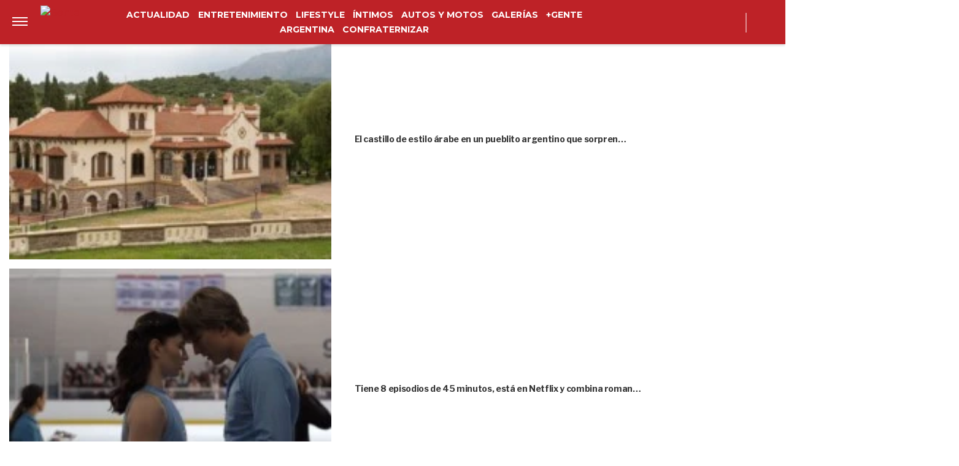

--- FILE ---
content_type: text/html; charset=UTF-8
request_url: https://www.revistagente.com/entretenimiento/sol-perez-cruzo-a-laura-ubfal-por-un-repudiable-comentario-y-se-dijeron-de-todo/
body_size: 28002
content:
<!DOCTYPE html>
<html lang="es">
	<head>
		<meta charset="UTF-8">
		<meta http-equiv="x-ua-compatible" content="ie=edge">
		<meta name="viewport" content="width=device-width, initial-scale=1.0">

		<link rel="preconnect" href="https://cdn.jsdelivr.net/"/>
		<link rel="dns-prefetch" href="https://cdn.jsdelivr.net/"/>

		<link rel="preconnect" href="https://www.googletagmanager.com/"/>
		<link rel="dns-prefetch" href="https://www.googletagmanager.com/"/>

		<link rel="preconnect" href="https://cdn.jwplayer.com/"/>
		<link rel="dns-prefetch" href="https://cdn.jwplayer.com/"/>

		<link rel="preconnect" href="https://ssl.p.jwpcdn.com/"/>
		<link rel="dns-prefetch" href="https://ssl.p.jwpcdn.com/"/>

		<!-- COMIENZO IMPLEMENTACION ADS EN HEAD -->
<script async src="https://securepubads.g.doubleclick.net/tag/js/gpt.js"></script>

    <meta name="backend-ads" content="enabled">
    <script async src="https://s1.adzonestatic.com/c/5_gente22.js"></script>

<STYLE>
    /* MOBILE */
    @media screen and (max-width:730px) {
        .ad-slot-top {
            height: 100px;
            min-height: 100px;
            min-width: 100%;
            display: inline-block;
            margin-top: 80px !important;
            margin-bottom: -10px !important;
            overflow: hidden;
        }

        .single .ad-slot-top {
            padding-bottom: 100px;
        }

        .paparazzi.single .ad-slot-top,
        .gente.single .ad-slot-top {
            margin-bottom: 10px !important;
        }

        .ad-slot-horizontal {
            width: 300px;
            height: 250px;
        }

        .ad-slot-big_horizontal {
            width: 300px;
            height: 600px;
            display: inline-block;
        }

        .ad-slot-inline {
            width: 300px;
            height: 250px;
            display: inline-block;
        }

        .ad-slot-box {
            width: 300px;
            height: 250px;
            display: inline-block;
        }

        .ad-slot-big_box {
            width: 300px;
            height: 600px;
            display: inline-block;
        }
        
        #box_1, #box_2, #box_3 {
            display: none;
        }

        .ad-slot-video_outstream {
            min-height:298px;
        }

    }

    .ad-slot-itt {
        height: 1px;
        width: 1px;
        display: none;
    }

    .ad-slot-zocalo {
        height: 1px;
        width: 1px;
        display: none;
    }

    .ad-slot-horizontal,
    .ad-slot-big_box,
    .ad-slot-box {
        min-width: 100%;
    }
        
    .ad-slot-top, #wide_1, article .ad_wide,
    .ad-slot-video_outstream, .ad-slot-horizontal, 
    .ad_teads, .ad-slot-big_box, .ad-slot-wide_big,
    .ad-slot-wide {
        position: relative;
        text-align: center;
        background: repeating-linear-gradient(45deg,hsla(0,0%,100%,.1),hsla(0,0%,100%,.1),hsla(0,0%,100%,.1),hsla(0,0%,100%,.1) 4px,rgba(0,0,0,.15) 6px);
        z-index: 1;
        justify-content: center;
        display: flex;
    }

    .ad-slot-top:before, #wide_1:before, article .ad_wide:before,
    .ad-slot-video_outstream:before, .ad-slot-horizontal:before, 
    .ad_teads:before, .ad-slot-big_box:before, .ad-slot-wide_big:before,
    .ad-slot-wide:before {
        content: "PUBLICIDAD";
        font-size: 11px;
        background:#ffffff;
        padding:5px 10px;
        font-family:Arial;
        z-index:-1;
        top:0;
        position:absolute;
        width:100px;
        font-weight: normal;
    }

    .ad-slot {
        font-weight: bold;
    }
    
    .ad_teads {
        min-height:300px;
    }
    
    /* DESKTOP */
    @media screen and (min-width:731px) {
        .ad-slot-top {
            display: none;
        }

        .ad-slot-horizontal {
            width: 728px;
            height: 90px;
        }

        .ad-slot-big_horizontal {
            width: 970px;
            height: 250px;
            display: inline-block;
        }

        .ad-slot-box {
            width: 300px;
            height: 250px;
            display: inline-block;
        }

        .ad-slot-big_box {
            width: 300px;
            height: 600px;
        }

        .ad-slot-inline {
            width: 728px;
            height: 90px;
            display: inline-block;
        }

        .ad-slot-video_outstream {
            min-height:414px;
        }
    }
</STYLE>
<!-- FIN IMPLEMENTACION ADS EN HEAD -->
			<!-- Google Tag Manager -->
			<script>(function(w,d,s,l,i){w[l]=w[l]||[];w[l].push({'gtm.start':
			new Date().getTime(),event:'gtm.js'});var f=d.getElementsByTagName(s)[0],
			j=d.createElement(s),dl=l!='dataLayer'?'&l='+l:'';j.async=true;j.src=
			'https://www.googletagmanager.com/gtm.js?id='+i+dl;f.parentNode.insertBefore(j,f);
			})(window,document,'script','dataLayer','GTM-NM9F5JW');</script>
			<!-- End Google Tag Manager -->
					
			<meta property="og:locale" content="es_ES" />
			<meta property="og:type" content="article" />
			<meta property="og:image" content="https://www.revistagente.com/wp-content/uploads/2024/03/Sol-Perez-Laura-Ubfal-1200x630.jpg" />
			<meta property="og:title" content="El fuerte ida y vuelta de Sol P&eacute;rez y Laura Ubfal por un repudiable comentario " />
			<meta property="og:description" content="Sol P&eacute;rez cruz&oacute; a Laura Ubfal por un repudiable comentario y se dijeron de todo" />
			<meta property="og:url" content="https://www.revistagente.com/entretenimiento/sol-perez-cruzo-a-laura-ubfal-por-un-repudiable-comentario-y-se-dijeron-de-todo/" />
			<meta property="og:site_name" content="GENTE Online" />
						<meta property="og:image:width" content="1200" />
			<meta property="og:image:height" content="630" />
						<meta name="twitter:image" content="https://www.revistagente.com/wp-content/uploads/2024/03/Sol-Perez-Laura-Ubfal-1200x630.jpg">
			<meta name="twitter:title" content="Sol P&eacute;rez cruz&oacute; a Laura Ubfal por un repudiable comentario y se dijeron de todo">

			<meta property="thumbnail" content="https://www.revistagente.com/wp-content/uploads/2024/03/Sol-Perez-Laura-Ubfal-620x464.jpg" />

			
		<meta name="description" content="Las panelistas explotaron en el debate de Gran Hermano durante un análisis sobre el juego de Sabrina Cortez y no se guardaron nada…" />
		<meta name="keywords" content="Sol Pérez, Laura Ubfal, Sabrina Cortez, Gran Hermano" />

		<meta property="fb:app_id" content=""/>	
		<meta property="fb:pages" content="131644899497" />	

		<meta name="robots" content="index, follow, max-image-preview:large" />
		<meta name="googlebot" content="index, follow, max-snippet:-1, max-image-preview:large, max-video-preview:-1" />
		<meta name="bingbot" content="index, follow, max-snippet:-1, max-image-preview:large, max-video-preview:-1" />

		
		<link rel="preload" as="image" href="https://www.revistagente.com/wp-content/uploads/2024/03/Sol-Perez-Laura-Ubfal-620x464.jpg.webp" fetchpriority="high">
		<link rel="dns-prefetch" href="//fonts.googleapis.com">
		<link rel="preconnect" href="https://fonts.gstatic.com/" crossorigin>

						
			<link href="https://fonts.googleapis.com/css2?family=Merriweather+Sans:wght@300;500;600;700&display=auto" rel="stylesheet">

		
		<link href="https://fonts.googleapis.com/css2?family=Roboto:wght@300;400;500&display=auto" rel="stylesheet">

		<!-- Fav Icons -->
		<link rel="shortcut icon" href="https://www.revistagente.com/favicon.ico">

		<link rel="apple-touch-icon" sizes="57x57" href="/wp-content/themes/atlantida/img/fav/gente/apple-icon-57x57.ico">
		<link rel="apple-touch-icon" sizes="60x60" href="/wp-content/themes/atlantida/img/fav/gente/apple-icon-60x60.ico">
		<link rel="apple-touch-icon" sizes="72x72" href="/wp-content/themes/atlantida/img/fav/gente/apple-icon-72x72.ico">
		<link rel="apple-touch-icon" sizes="76x76" href="/wp-content/themes/atlantida/img/fav/gente/apple-icon-76x76.ico">
		<link rel="apple-touch-icon" sizes="114x114" href="/wp-content/themes/atlantida/img/fav/gente/apple-icon-114x114.ico">
		<link rel="apple-touch-icon" sizes="120x120" href="/wp-content/themes/atlantida/img/fav/gente/apple-icon-120x120.ico">
		<link rel="apple-touch-icon" sizes="144x144" href="/wp-content/themes/atlantida/img/fav/gente/apple-icon-144x144.ico">
		<link rel="apple-touch-icon" sizes="152x152" href="/wp-content/themes/atlantida/img/fav/gente/apple-icon-152x152.ico">
		<link rel="apple-touch-icon" sizes="180x180" href="/wp-content/themes/atlantida/img/fav/gente/apple-icon-180x180.ico">
		<link rel="icon" type="image/x-icon" sizes="192x192"  href="/wp-content/themes/atlantida/img/fav/gente/android-icon-192x192.ico">
		<link rel="icon" type="image/x-icon" sizes="32x32" href="/wp-content/themes/atlantida/img/fav/gente/favicon-32x32.ico">
		<link rel="icon" type="image/x-icon" sizes="96x96" href="/wp-content/themes/atlantida/img/fav/gente/favicon-96x96.ico">
		<link rel="icon" type="image/x-icon" sizes="16x16" href="/wp-content/themes/atlantida/img/fav/gente/favicon-16x16.ico">
		<link rel="manifest" href="/wp-content/themes/atlantida/img/fav/gente/manifest.json">
		<meta name="msapplication-TileImage" content="/wp-content/themes/atlantida/img/fav/gente/ms-icon-144x144.ico">

		
			<link href="https://fonts.googleapis.com/css2?family=Libre+Franklin:wght@400;500;600;700&display=auto" rel="stylesheet">
			<link href="https://fonts.googleapis.com/css2?family=Montserrat:wght@300;500;600;700&display=auto" rel="stylesheet">

		
		<meta name="twitter:card" content="summary_large_image" />
		<meta name="twitter:creator" content="@genteonline" />
		<meta name="twitter:site" content="@genteonline" />

		<!-- Begin marfeel Tag -->
		<script type="text/javascript">
			function e(e){var t=!(arguments.length>1&&void 0!==arguments[1])||arguments[1],c=document.createElement("script");c.src=e,t?c.type="module":(c.async=!0,c.type="text/javascript",c.setAttribute("nomodule",""));var n=document.getElementsByTagName("script")[0];n.parentNode.insertBefore(c,n)}function t(t,c,n){var a,o,r;null!==(a=t.marfeel)&&void 0!==a||(t.marfeel={}),null!==(o=(r=t.marfeel).cmd)&&void 0!==o||(r.cmd=[]),t.marfeel.config=n,t.marfeel.config.accountId=c;var i="https://sdk.mrf.io/statics";e("".concat(i,"/marfeel-sdk.js?id=").concat(c),!0),e("".concat(i,"/marfeel-sdk.es5.js?id=").concat(c),!1)}!function(e,c){var n=arguments.length>2&&void 0!==arguments[2]?arguments[2]:{};t(e,c,n)}(window,2835,{} /*config*/);
		</script>
	
		<!-- Begin comScore Tag -->
		<script>
		  var _comscore = _comscore || [];
		  _comscore.push({ c1: "2", c2: "34209710" ,
				options: {
					enableFirstPartyCookie: true,
					bypassUserConsentRequirementFor1PCookie: true
				}});
		  (function() {
		    var s = document.createElement("script"), el = document.getElementsByTagName("script")[0]; s.async = true;
		    s.src = (document.location.protocol == "https:" ? "https://sb" : "http://b") + ".scorecardresearch.com/beacon.js";
		    el.parentNode.insertBefore(s, el);
		  })();
		</script>
		<noscript>
		  <img src="https://sb.scorecardresearch.com/p?c1=2&c2=34209710&cv=2.0&cj=1" />
		</noscript>
		<!-- End comScore Tag -->


		<meta name="google-site-verification" content="a6G-yXdR60Oi7YAWJ5WOuvERlWNzY8ra0N9jXAAR9oE" />

		
<script type="application/ld+json" class="saswp-schema-markup-output">
{"@context":"http:\/\/schema.org","@type":"NewsArticle","mainEntityOfPage":{"@type":"WebPage","@id":"https:\/\/www.revistagente.com\/entretenimiento\/sol-perez-cruzo-a-laura-ubfal-por-un-repudiable-comentario-y-se-dijeron-de-todo\/"},"url":"https:\/\/www.revistagente.com\/entretenimiento\/sol-perez-cruzo-a-laura-ubfal-por-un-repudiable-comentario-y-se-dijeron-de-todo\/","headline":"Sol Pérez cruzó a Laura Ubfal por un repudiable comentario y se dijeron de todo","datePublished":"2024-03-12T11:06:59-03:00","dateModified":"2025-03-21T16:48:53-03:00","publisher":{"@type":"Organization","@id":"https:\/\/www.revistagente.com#organization","name":"GENTE Online","logo":{"@type":"ImageObject","url":"https:\/\/www.revistagente.com\/wp-content\/themes\/atlantida\/img\/gente\/logo_schema.jpg","width":600,"height":60}},"articleSection":"Entretenimiento","description":"A menos de 24 horas de la segunda salida de Sabrina Cortez de la casa de Gran Hermano (Telefe), los analistas&hellip;","author":{"@type":"Person","name":"Redacción Gente","url":"https:\/\/www.revistagente.com\/author\/redaccion\/","image":{"@type":"ImageObject","url":"https:\/\/secure.gravatar.com\/avatar\/a6fadb26f4fe72caab23df301ea84c597b902043a18dee2813524aaece4e4230?s=96&d=mm&r=g","height":96,"width":96}},"commentCount":0,"image":{"@type":"ImageObject","url":"https:\/\/www.revistagente.com\/wp-content\/uploads\/2024\/03\/Sol-Perez-Laura-Ubfal.jpg","width":150,"height":150}}</script>

<script type="application/ld+json"  class="saswp-schema-markup-output">
{"@context":"https:\/\/schema.org","@graph":[{"@context":"https:\/\/schema.org","@type":"SiteNavigationElement","@id":"https:\/\/www.revistagente.com\/#Menu Principal","name":"GENTE Online","url":"https:\/\/www.revistagente.com\/"},{"@context":"https:\/\/schema.org","@type":"SiteNavigationElement","@id":"https:\/\/www.revistagente.com\/actualidad\/","name":"Actualidad","url":"https:\/\/www.revistagente.com\/actualidad\/"},{"@context":"https:\/\/schema.org","@type":"SiteNavigationElement","@id":"https:\/\/www.revistagente.com\/entretenimiento\/","name":"Entretenimiento","url":"https:\/\/www.revistagente.com\/entretenimiento\/"},{"@context":"https:\/\/schema.org","@type":"SiteNavigationElement","@id":"https:\/\/www.revistagente.com\/lifestyle\/","name":"Lifestyle","url":"https:\/\/www.revistagente.com\/lifestyle\/"},{"@context":"https:\/\/schema.org","@type":"SiteNavigationElement","@id":"https:\/\/www.revistagente.com\/intimos\/","name":"Íntimos","url":"https:\/\/www.revistagente.com\/intimos\/"},{"@context":"https:\/\/schema.org","@type":"SiteNavigationElement","@id":"https:\/\/www.revistagente.com\/autos-y-motos","name":"Autos y Motos","url":"https:\/\/www.revistagente.com\/autos-y-motos"},{"@context":"https:\/\/schema.org","@type":"SiteNavigationElement","@id":"https:\/\/www.revistagente.com\/galerias\/","name":"Galerías","url":"https:\/\/www.revistagente.com\/galerias\/"},{"@context":"https:\/\/schema.org","@type":"SiteNavigationElement","@id":"https:\/\/www.revistagente.com\/mas-gente\/","name":"+Gente","url":"https:\/\/www.revistagente.com\/mas-gente\/"},{"@context":"https:\/\/schema.org","@type":"SiteNavigationElement","@id":"https:\/\/www.revistagente.comhttps:\/\/revistagente.com\/","name":"Argentina","url":"https:\/\/www.revistagente.comhttps:\/\/revistagente.com\/"},{"@context":"https:\/\/schema.org","@type":"SiteNavigationElement","@id":"https:\/\/www.revistagente.comhttps:\/\/www.revistagente.com\/confraternizar\/","name":"Confraternizar","url":"https:\/\/www.revistagente.comhttps:\/\/www.revistagente.com\/confraternizar\/"}]}	
</script>
<script type="application/ld+json" class="saswp-schema-markup-output">
{"@context":"https:\/\/schema.org","@type":"BreadcrumbList","@id":"https:\/\/www.revistagente.com\/#breadcrumb","itemListElement":[{"@type":"ListItem","position":1,"item":{"@id":"https:\/\/www.revistagente.com\/","name":"GENTE Online"}}]}	
</script>


		<title>Sol Pérez cruzó a Laura Ubfal por un repudiable comentario y se dijeron de todo &#8211; GENTE Online</title>
<meta name='robots' content='max-image-preview:large' />
	<style>img:is([sizes="auto" i], [sizes^="auto," i]) { contain-intrinsic-size: 3000px 1500px }</style>
	<link rel="alternate" type="application/rss+xml" title="GENTE Online &raquo; Feed" href="https://www.revistagente.com/feed/" />
<link rel='stylesheet' id='wp-block-library-css' href='https://www.revistagente.com/wp-includes/css/dist/block-library/style.min.css?ver=6.8.3' media='all' />
<style id='classic-theme-styles-inline-css'>
/*! This file is auto-generated */
.wp-block-button__link{color:#fff;background-color:#32373c;border-radius:9999px;box-shadow:none;text-decoration:none;padding:calc(.667em + 2px) calc(1.333em + 2px);font-size:1.125em}.wp-block-file__button{background:#32373c;color:#fff;text-decoration:none}
</style>
<style id='global-styles-inline-css'>
:root{--wp--preset--aspect-ratio--square: 1;--wp--preset--aspect-ratio--4-3: 4/3;--wp--preset--aspect-ratio--3-4: 3/4;--wp--preset--aspect-ratio--3-2: 3/2;--wp--preset--aspect-ratio--2-3: 2/3;--wp--preset--aspect-ratio--16-9: 16/9;--wp--preset--aspect-ratio--9-16: 9/16;--wp--preset--color--black: #000000;--wp--preset--color--cyan-bluish-gray: #abb8c3;--wp--preset--color--white: #ffffff;--wp--preset--color--pale-pink: #f78da7;--wp--preset--color--vivid-red: #cf2e2e;--wp--preset--color--luminous-vivid-orange: #ff6900;--wp--preset--color--luminous-vivid-amber: #fcb900;--wp--preset--color--light-green-cyan: #7bdcb5;--wp--preset--color--vivid-green-cyan: #00d084;--wp--preset--color--pale-cyan-blue: #8ed1fc;--wp--preset--color--vivid-cyan-blue: #0693e3;--wp--preset--color--vivid-purple: #9b51e0;--wp--preset--gradient--vivid-cyan-blue-to-vivid-purple: linear-gradient(135deg,rgba(6,147,227,1) 0%,rgb(155,81,224) 100%);--wp--preset--gradient--light-green-cyan-to-vivid-green-cyan: linear-gradient(135deg,rgb(122,220,180) 0%,rgb(0,208,130) 100%);--wp--preset--gradient--luminous-vivid-amber-to-luminous-vivid-orange: linear-gradient(135deg,rgba(252,185,0,1) 0%,rgba(255,105,0,1) 100%);--wp--preset--gradient--luminous-vivid-orange-to-vivid-red: linear-gradient(135deg,rgba(255,105,0,1) 0%,rgb(207,46,46) 100%);--wp--preset--gradient--very-light-gray-to-cyan-bluish-gray: linear-gradient(135deg,rgb(238,238,238) 0%,rgb(169,184,195) 100%);--wp--preset--gradient--cool-to-warm-spectrum: linear-gradient(135deg,rgb(74,234,220) 0%,rgb(151,120,209) 20%,rgb(207,42,186) 40%,rgb(238,44,130) 60%,rgb(251,105,98) 80%,rgb(254,248,76) 100%);--wp--preset--gradient--blush-light-purple: linear-gradient(135deg,rgb(255,206,236) 0%,rgb(152,150,240) 100%);--wp--preset--gradient--blush-bordeaux: linear-gradient(135deg,rgb(254,205,165) 0%,rgb(254,45,45) 50%,rgb(107,0,62) 100%);--wp--preset--gradient--luminous-dusk: linear-gradient(135deg,rgb(255,203,112) 0%,rgb(199,81,192) 50%,rgb(65,88,208) 100%);--wp--preset--gradient--pale-ocean: linear-gradient(135deg,rgb(255,245,203) 0%,rgb(182,227,212) 50%,rgb(51,167,181) 100%);--wp--preset--gradient--electric-grass: linear-gradient(135deg,rgb(202,248,128) 0%,rgb(113,206,126) 100%);--wp--preset--gradient--midnight: linear-gradient(135deg,rgb(2,3,129) 0%,rgb(40,116,252) 100%);--wp--preset--font-size--small: 13px;--wp--preset--font-size--medium: 20px;--wp--preset--font-size--large: 36px;--wp--preset--font-size--x-large: 42px;--wp--preset--spacing--20: 0.44rem;--wp--preset--spacing--30: 0.67rem;--wp--preset--spacing--40: 1rem;--wp--preset--spacing--50: 1.5rem;--wp--preset--spacing--60: 2.25rem;--wp--preset--spacing--70: 3.38rem;--wp--preset--spacing--80: 5.06rem;--wp--preset--shadow--natural: 6px 6px 9px rgba(0, 0, 0, 0.2);--wp--preset--shadow--deep: 12px 12px 50px rgba(0, 0, 0, 0.4);--wp--preset--shadow--sharp: 6px 6px 0px rgba(0, 0, 0, 0.2);--wp--preset--shadow--outlined: 6px 6px 0px -3px rgba(255, 255, 255, 1), 6px 6px rgba(0, 0, 0, 1);--wp--preset--shadow--crisp: 6px 6px 0px rgba(0, 0, 0, 1);}:where(.is-layout-flex){gap: 0.5em;}:where(.is-layout-grid){gap: 0.5em;}body .is-layout-flex{display: flex;}.is-layout-flex{flex-wrap: wrap;align-items: center;}.is-layout-flex > :is(*, div){margin: 0;}body .is-layout-grid{display: grid;}.is-layout-grid > :is(*, div){margin: 0;}:where(.wp-block-columns.is-layout-flex){gap: 2em;}:where(.wp-block-columns.is-layout-grid){gap: 2em;}:where(.wp-block-post-template.is-layout-flex){gap: 1.25em;}:where(.wp-block-post-template.is-layout-grid){gap: 1.25em;}.has-black-color{color: var(--wp--preset--color--black) !important;}.has-cyan-bluish-gray-color{color: var(--wp--preset--color--cyan-bluish-gray) !important;}.has-white-color{color: var(--wp--preset--color--white) !important;}.has-pale-pink-color{color: var(--wp--preset--color--pale-pink) !important;}.has-vivid-red-color{color: var(--wp--preset--color--vivid-red) !important;}.has-luminous-vivid-orange-color{color: var(--wp--preset--color--luminous-vivid-orange) !important;}.has-luminous-vivid-amber-color{color: var(--wp--preset--color--luminous-vivid-amber) !important;}.has-light-green-cyan-color{color: var(--wp--preset--color--light-green-cyan) !important;}.has-vivid-green-cyan-color{color: var(--wp--preset--color--vivid-green-cyan) !important;}.has-pale-cyan-blue-color{color: var(--wp--preset--color--pale-cyan-blue) !important;}.has-vivid-cyan-blue-color{color: var(--wp--preset--color--vivid-cyan-blue) !important;}.has-vivid-purple-color{color: var(--wp--preset--color--vivid-purple) !important;}.has-black-background-color{background-color: var(--wp--preset--color--black) !important;}.has-cyan-bluish-gray-background-color{background-color: var(--wp--preset--color--cyan-bluish-gray) !important;}.has-white-background-color{background-color: var(--wp--preset--color--white) !important;}.has-pale-pink-background-color{background-color: var(--wp--preset--color--pale-pink) !important;}.has-vivid-red-background-color{background-color: var(--wp--preset--color--vivid-red) !important;}.has-luminous-vivid-orange-background-color{background-color: var(--wp--preset--color--luminous-vivid-orange) !important;}.has-luminous-vivid-amber-background-color{background-color: var(--wp--preset--color--luminous-vivid-amber) !important;}.has-light-green-cyan-background-color{background-color: var(--wp--preset--color--light-green-cyan) !important;}.has-vivid-green-cyan-background-color{background-color: var(--wp--preset--color--vivid-green-cyan) !important;}.has-pale-cyan-blue-background-color{background-color: var(--wp--preset--color--pale-cyan-blue) !important;}.has-vivid-cyan-blue-background-color{background-color: var(--wp--preset--color--vivid-cyan-blue) !important;}.has-vivid-purple-background-color{background-color: var(--wp--preset--color--vivid-purple) !important;}.has-black-border-color{border-color: var(--wp--preset--color--black) !important;}.has-cyan-bluish-gray-border-color{border-color: var(--wp--preset--color--cyan-bluish-gray) !important;}.has-white-border-color{border-color: var(--wp--preset--color--white) !important;}.has-pale-pink-border-color{border-color: var(--wp--preset--color--pale-pink) !important;}.has-vivid-red-border-color{border-color: var(--wp--preset--color--vivid-red) !important;}.has-luminous-vivid-orange-border-color{border-color: var(--wp--preset--color--luminous-vivid-orange) !important;}.has-luminous-vivid-amber-border-color{border-color: var(--wp--preset--color--luminous-vivid-amber) !important;}.has-light-green-cyan-border-color{border-color: var(--wp--preset--color--light-green-cyan) !important;}.has-vivid-green-cyan-border-color{border-color: var(--wp--preset--color--vivid-green-cyan) !important;}.has-pale-cyan-blue-border-color{border-color: var(--wp--preset--color--pale-cyan-blue) !important;}.has-vivid-cyan-blue-border-color{border-color: var(--wp--preset--color--vivid-cyan-blue) !important;}.has-vivid-purple-border-color{border-color: var(--wp--preset--color--vivid-purple) !important;}.has-vivid-cyan-blue-to-vivid-purple-gradient-background{background: var(--wp--preset--gradient--vivid-cyan-blue-to-vivid-purple) !important;}.has-light-green-cyan-to-vivid-green-cyan-gradient-background{background: var(--wp--preset--gradient--light-green-cyan-to-vivid-green-cyan) !important;}.has-luminous-vivid-amber-to-luminous-vivid-orange-gradient-background{background: var(--wp--preset--gradient--luminous-vivid-amber-to-luminous-vivid-orange) !important;}.has-luminous-vivid-orange-to-vivid-red-gradient-background{background: var(--wp--preset--gradient--luminous-vivid-orange-to-vivid-red) !important;}.has-very-light-gray-to-cyan-bluish-gray-gradient-background{background: var(--wp--preset--gradient--very-light-gray-to-cyan-bluish-gray) !important;}.has-cool-to-warm-spectrum-gradient-background{background: var(--wp--preset--gradient--cool-to-warm-spectrum) !important;}.has-blush-light-purple-gradient-background{background: var(--wp--preset--gradient--blush-light-purple) !important;}.has-blush-bordeaux-gradient-background{background: var(--wp--preset--gradient--blush-bordeaux) !important;}.has-luminous-dusk-gradient-background{background: var(--wp--preset--gradient--luminous-dusk) !important;}.has-pale-ocean-gradient-background{background: var(--wp--preset--gradient--pale-ocean) !important;}.has-electric-grass-gradient-background{background: var(--wp--preset--gradient--electric-grass) !important;}.has-midnight-gradient-background{background: var(--wp--preset--gradient--midnight) !important;}.has-small-font-size{font-size: var(--wp--preset--font-size--small) !important;}.has-medium-font-size{font-size: var(--wp--preset--font-size--medium) !important;}.has-large-font-size{font-size: var(--wp--preset--font-size--large) !important;}.has-x-large-font-size{font-size: var(--wp--preset--font-size--x-large) !important;}
:where(.wp-block-post-template.is-layout-flex){gap: 1.25em;}:where(.wp-block-post-template.is-layout-grid){gap: 1.25em;}
:where(.wp-block-columns.is-layout-flex){gap: 2em;}:where(.wp-block-columns.is-layout-grid){gap: 2em;}
:root :where(.wp-block-pullquote){font-size: 1.5em;line-height: 1.6;}
</style>
<link rel="https://api.w.org/" href="https://www.revistagente.com/wp-json/" /><link rel="alternate" title="JSON" type="application/json" href="https://www.revistagente.com/wp-json/wp/v2/posts/494204" /><link rel="EditURI" type="application/rsd+xml" title="RSD" href="https://www.revistagente.com/xmlrpc.php?rsd" />
<link rel='shortlink' href='https://www.revistagente.com/?p=494204' />
<link rel="canonical" href="https://www.revistagente.com/entretenimiento/sol-perez-cruzo-a-laura-ubfal-por-un-repudiable-comentario-y-se-dijeron-de-todo/" />
<style>.recentcomments a{display:inline !important;padding:0 !important;margin:0 !important;}</style>
		<style>
			*,::after,::before{box-sizing:border-box}ol,ul{padding:0}blockquote,body,dd,dl,figcaption,figure,h1,h2,h3,h4,li,ol,p,ul{margin:0}body{min-height:100vh;scroll-behavior:smooth;text-rendering:optimizeSpeed;line-height:1.5}ol,ul{list-style:none}a:not([class]){text-decoration-skip-ink:auto}img{max-width:100%;display:block}article>*+*{margin-top:1em}button,input,select,textarea{font:inherit}@media (prefers-reduced-motion:reduce){*{animation-duration:0s!important;animation-iteration-count:1!important;transition-duration:0s!important;scroll-behavior:auto!important}}html.ios{position:fixed;height:100%;overflow:hidden}html.ios body{width:100vw;height:100vh;overflow-y:scroll;overflow-x:hidden;-webkit-overflow-scrolling:touch}.admin-bar .header{top:0}@media (min-width:992px){.admin-bar .header{top:32px}}@media only screen and (min-device-width:768px) and (max-device-width:1024px) and (orientation:portrait){.admin-bar .header{top:32px}}@media only screen and (min-device-width:768px) and (max-device-width:1024px) and (orientation:portrait){.admin-bar .header{top:45px}}body{background:#fff;color:#000}body.body_submenu_active{background-color:#818181}body.logged-in{padding-top:46px}@media (min-width:992px){body.logged-in{padding-top:32px}}@media only screen and (min-device-width:768px) and (max-device-width:1024px) and (orientation:portrait){body.logged-in{padding-top:32px}}html.no-scroll{overflow:hidden}html.no-scroll body{overflow:hidden}*{font-family:"Libre Franklin",sans-serif}a{text-decoration:none;user-select:none;color:#be2227}a:hover{text-decoration:underline}p{color:#000}p a{color:#000;text-decoration:underline}input:focus,textarea:focus{outline:0}.contenedor_sitio{width:100%;margin:0 auto}.contenedor_sitio main{width:100%;max-width:1140px;margin:0 auto;overflow:hidden;padding:70px 15px}@media (min-width:1160px){.contenedor_sitio main{padding:70px 0;overflow:visible}}.paparazzi.home .contenedor_sitio main{padding:20px 15px 70px}@media (min-width:1160px){.paparazzi.home .contenedor_sitio main{padding:20px 0 70px}}.paparazzi.home .contenido>.tags.tags--estiloPlain{padding-bottom:20px}@media (min-width:992px){.home.catastrofe_activo .header .header--container--menu{display:none}}@media only screen and (min-device-width:768px) and (max-device-width:1024px) and (orientation:portrait){.home.catastrofe_activo .header .header--container--menu{display:none}}.home.catastrofe_activo .header--container--menu nav{display:none}.home.catastrofe_activo .contenedor_sitio main{padding-top:5px}@media (min-width:992px){.home.catastrofe_activo .contenedor_sitio .contenedor--catastrofe--relacionadas{display:block;float:left;position:relative;left:50%;transform:translateX(-50%);padding:0;margin-bottom:5px;margin-top:0}}@media only screen and (min-device-width:768px) and (max-device-width:1024px) and (orientation:portrait){.home.catastrofe_activo .contenedor_sitio .contenedor--catastrofe--relacionadas{display:block;float:left;position:relative;left:50%;transform:translateX(-50%);padding:0;margin-bottom:5px;margin-top:0}}.home.catastrofe_activo .contenedor_sitio .contenedor--catastrofe--relacionadas .listado_noticias.listado_noticias--catastrofe--relacionadas{margin-top:-50px}@media (min-width:992px){.home.catastrofe_activo .contenedor_sitio .contenedor--catastrofe--relacionadas .listado_noticias.listado_noticias--catastrofe--relacionadas{margin-top:0}}@media only screen and (min-device-width:768px) and (max-device-width:1024px) and (orientation:portrait){.home.catastrofe_activo .contenedor_sitio .contenedor--catastrofe--relacionadas .listado_noticias.listado_noticias--catastrofe--relacionadas{margin-top:0}}.single .contenedor_sitio main{padding-top:15px}.contenedor{width:100%;max-width:1140px;margin:0 auto;padding:15px}@media only screen and (min-device-width:768px) and (max-device-width:1024px) and (orientation:portrait){.contenedor{max-width:738px}}@media only screen and (min-device-width:768px) and (max-device-width:1024px) and (orientation:landscape){.contenedor{max-width:996px}}.contenedor-fluid{width:100%;max-width:100%;margin:0 auto;padding:15px 0 15px 0}.hidden{display:none!important;opacity:0!important;width:0!important;height:0!important;visibility:hidden!important}@media only screen and (min-device-width:768px) and (max-device-width:1024px) and (orientation:portrait){#wpadminbar+.ultimo_momento{margin-top:14px}}.ultimo_momento{display:block;background-color:#000;color:#fff;padding:15px}.ultimo_momento:hover{text-decoration:none}.ultimo_momento:hover h2{text-decoration:underline}.ultimo_momento:hover p{text-decoration:underline}@media (min-width:992px){.ultimo_momento{display:grid;grid-template-columns:auto 1fr;align-items:center}}@media only screen and (min-device-width:768px) and (max-device-width:1024px) and (orientation:portrait){.ultimo_momento{display:grid;grid-template-columns:auto 1fr;align-items:center}}.ultimo_momento h2{color:#ff7100;text-transform:uppercase;font-size:1rem;font-family:Roboto,sans-serif;font-weight:700;font-stretch:normal;font-style:normal;line-height:normal;letter-spacing:.02px;color:#ff7000;padding-bottom:5px}@media (min-width:992px){.ultimo_momento h2{display:inline-block;padding-bottom:0}}@media only screen and (min-device-width:768px) and (max-device-width:1024px) and (orientation:portrait){.ultimo_momento h2{display:inline-block;padding-bottom:0}}.ultimo_momento p{color:#fff;font-size:1rem;font-weight:700;font-stretch:condensed;font-style:normal;line-height:normal;letter-spacing:.02px;color:#fff}@media (min-width:992px){.ultimo_momento p{display:inline-block;margin-left:15px}}@media only screen and (min-device-width:768px) and (max-device-width:1024px) and (orientation:portrait){.ultimo_momento p{display:inline-block;margin-left:15px}}.ultimo_momento.sin_link{text-decoration:none}.ultimo_momento.sin_link:hover{text-decoration:none}.ultimo_momento.sin_link:hover *{text-decoration:none}@media (min-width:992px){.home .header--container--menu{display:block;padding:80px 15px 15px 20px;display:grid;width:100%;background-color:#be2227}.home .menu_mobile.open{top:69px}.home .contenido{padding-top:15px}.categoria .header .showmenu_btn,.category .header .showmenu_btn{padding-top:2px;align-items:center;display:flex}.categoria .header .showmenu_btn>a,.category .header .showmenu_btn>a{margin-top:-10px}.categoria .header .showmenu_btn .logo_chico,.category .header .showmenu_btn .logo_chico{display:inline-block;padding-left:10px}}@media only screen and (min-device-width:768px) and (max-device-width:1024px) and (orientation:portrait){.home .header--container--menu{display:block;padding:80px 15px 15px 20px;display:grid;width:100%;background-color:#be2227}.home .menu_mobile.open{top:69px}.home .contenido{padding-top:15px}.categoria .header .showmenu_btn,.category .header .showmenu_btn{padding-top:2px;align-items:center;display:flex}.categoria .header .showmenu_btn>a,.category .header .showmenu_btn>a{margin-top:-10px}.categoria .header .showmenu_btn .logo_chico,.category .header .showmenu_btn .logo_chico{display:inline-block;padding-left:10px}}.header{z-index:999;position:sticky;top:0;width:100%}@media (min-width:992px){.header.buscador_abierto .header--container--buscador_form{display:block;right:0;width:300px;padding:20px}.header.buscador_abierto .header--container--buscador_form .buscador_form_cerrar{opacity:1;pointer-events:auto;background-color:#be2227}.header.buscador_abierto .header--container--buscador_form input{width:100%;display:block}}@media only screen and (min-device-width:768px) and (max-device-width:1024px) and (orientation:portrait){.header.buscador_abierto .header--container--buscador_form{display:block;right:0;width:300px;padding:20px}.header.buscador_abierto .header--container--buscador_form .buscador_form_cerrar{opacity:1;pointer-events:auto;background-color:#be2227}.header.buscador_abierto .header--container--buscador_form input{width:100%;display:block}}.header--container{padding:4px 15px 0 20px;display:grid;grid-template-columns:20px 1fr;width:100%;background-color:#be2227;height:59px;box-shadow:0 8px 16px 0 rgba(228,0,0,.3);position:absolute;z-index:999}@media (min-width:992px){.header--container{height:72px;grid-template-columns:280px 1fr 250px;grid-template-rows:72px 72px}}@media only screen and (min-device-width:768px) and (max-device-width:1024px) and (orientation:portrait){.header--container{height:72px;grid-template-columns:280px 1fr 250px;grid-template-rows:72px 72px}}.header--container--buscador_form{display:none}@media (min-width:992px){.header--container--buscador_form{display:block;background-color:#333;color:#fff;position:absolute;right:0;height:72px;padding:20px 0;width:0;transition:width .3s ease}.header--container--buscador_form input{background-color:transparent;color:#fff;border:0;font-size:1.5rem;margin-top:-3px;display:none;width:0;transition:width .3s ease}.header--container--buscador_form .buscador_form_cerrar{float:left;text-indent:-9999px;width:35px;height:45px;background:transparent url(/wp-content/themes/atlantida/img/cerrar.svg) no-repeat scroll center center;background-size:25px 25px;padding:0;margin-top:-6px;margin-left:-70px;opacity:0;pointer-events:none;transition:opacity .3s ease;width:50px;height:60px;margin-top:-13px}}@media only screen and (min-device-width:768px) and (max-device-width:1024px) and (orientation:portrait){.header--container--buscador_form{display:block;background-color:#333;color:#fff;position:absolute;right:0;height:72px;padding:20px 0;width:0;transition:width .3s ease}.header--container--buscador_form input{background-color:transparent;color:#fff;border:0;font-size:1.5rem;margin-top:-3px;display:none;width:0;transition:width .3s ease}.header--container--buscador_form .buscador_form_cerrar{float:left;text-indent:-9999px;width:35px;height:45px;background:transparent url(/wp-content/themes/atlantida/img/cerrar.svg) no-repeat scroll center center;background-size:25px 25px;padding:0;margin-top:-6px;margin-left:-70px;opacity:0;pointer-events:none;transition:opacity .3s ease;width:50px;height:60px;margin-top:-13px}}.header--container--menu{display:none;grid-column:1/span 3}.header--container--menu nav{padding-top:11px}.header--container--menu nav ul{text-align:center}.header--container--menu nav ul li{display:inline-block}.header--container--menu nav ul li.nav_portada_link{display:none}.header--container--menu nav ul li a{color:#fff;padding:3px 20px;font-family:Roboto,sans-serif;font-size:1rem;font-weight:500;font-stretch:normal;font-style:normal;line-height:normal;letter-spacing:.02px;text-align:center;text-transform:uppercase;color:#fff}@media only screen and (min-device-width:768px) and (max-device-width:1024px) and (orientation:portrait){.header--container--menu nav ul li a{font-size:.938rem;padding:3px 10px}}.header .showmenu_btn{padding-top:17px}@media (min-width:992px){.header .showmenu_btn{padding-top:21px}}@media only screen and (min-device-width:768px) and (max-device-width:1024px) and (orientation:portrait){.header .showmenu_btn{padding-top:21px}}.header .showmenu_btn a{display:inline-block;cursor:pointer}.header .showmenu_btn .bar1,.header .showmenu_btn .bar2,.header .showmenu_btn .bar3{width:20px;height:2px;background-color:#fff;margin:3px 0;transition:.2s}@media (min-width:992px){.header .showmenu_btn .bar1,.header .showmenu_btn .bar2,.header .showmenu_btn .bar3{width:25px;margin:4px 0}}@media only screen and (min-device-width:768px) and (max-device-width:1024px) and (orientation:portrait){.header .showmenu_btn .bar1,.header .showmenu_btn .bar2,.header .showmenu_btn .bar3{width:25px;margin:4px 0}}.header .showmenu_btn.open .bar1{transform:rotate(-45deg) translate(-8px,6px);transform-origin:6px -1px;height:3px}@media (min-width:992px){.header .showmenu_btn.open .bar1{transform-origin:8px -.6px}}@media only screen and (min-device-width:768px) and (max-device-width:1024px) and (orientation:portrait){.header .showmenu_btn.open .bar1{transform-origin:8px -.6px}}.header .showmenu_btn.open .bar2{opacity:0}.header .showmenu_btn.open .bar3{transform:rotate(45deg) translate(-9px,-8px);transform-origin:1px 5px;height:3px}@media (min-width:992px){.header .showmenu_btn.open .bar3{transform-origin:6px 4px}}@media only screen and (min-device-width:768px) and (max-device-width:1024px) and (orientation:portrait){.header .showmenu_btn.open .bar3{transform-origin:6px 4px}}.header .showmenu_btn .logo_chico{display:none}.header .showmenu_btn .logo_chico a img{max-width:110px}.header .logo{margin:0 auto;max-width:160px;transform:translateX(-20px)}@media (min-width:992px){.header .logo{max-width:none}}@media only screen and (min-device-width:768px) and (max-device-width:1024px) and (orientation:portrait){.header .logo{max-width:none}}@media (min-width:992px){.header .logo a img{min-width:207px}}@media only screen and (min-device-width:768px) and (max-device-width:1024px) and (orientation:portrait){.header .logo a img{min-width:207px}}.header .header--container--redes{display:none}@media (min-width:992px){.header .header--container--redes{display:flex;padding-top:12px;justify-content:flex-end}}@media only screen and (min-device-width:768px) and (max-device-width:1024px) and (orientation:portrait){.header .header--container--redes{display:flex;padding-top:12px;justify-content:flex-end}}@media (min-width:992px){.header .header--container--redes li{float:left}.header .header--container--redes li.buscar span{float:left;background-color:#fff;opacity:.5;width:2px;margin:0 13px 0 5px;padding:0}.header .header--container--redes li.buscar .icono_buscar{float:left;text-indent:-9999px;width:35px;height:45px;background:transparent url(/wp-content/themes/atlantida/img/buscar_blanco.svg) no-repeat scroll center center;background-size:25px 25px;padding:0;margin-top:-7px}.header .header--container--redes li a{float:left;font-size:0}}@media only screen and (min-device-width:768px) and (max-device-width:1024px) and (orientation:portrait){.header .header--container--redes li{float:left}.header .header--container--redes li.buscar span{float:left;background-color:#fff;opacity:.5;width:2px;margin:0 13px 0 5px;padding:0}.header .header--container--redes li.buscar .icono_buscar{float:left;text-indent:-9999px;width:35px;height:45px;background:transparent url(/wp-content/themes/atlantida/img/buscar_blanco.svg) no-repeat scroll center center;background-size:25px 25px;padding:0;margin-top:-7px}.header .header--container--redes li a{float:left;font-size:0}}.header .titulo_seccion{display:none}.header .menu_mobile_cover{width:100%;height:100vh;background-color:rgba(0,0,0,.5);z-index:5;display:none;position:absolute;pointer-events:none}.header .menu_mobile_cover.open{display:block}.header .menu_mobile{z-index:10;position:absolute;height:calc(100vh - 60px);left:-100vw;transition:.4s left ease;background-color:#fff;width:90%;max-width:300px;padding:30px 20px;top:59px;overflow-y:auto}.header .menu_mobile.open{left:0}@media (min-width:992px){.header .menu_mobile .buscador{display:none}}@media only screen and (min-device-width:768px) and (max-device-width:1024px) and (orientation:portrait){.header .menu_mobile .buscador{display:none}}.header .menu_mobile .buscador input{color:#000;padding-left:30px;font-size:.814rem;border:0;border-radius:5px;width:100%;padding:12px 10px 12px 40px;background:#efefef url(/wp-content/themes/atlantida/img/buscar.svg) no-repeat scroll 10px 12px;background-size:18px 18px;font-family:Roboto,sans-serif}.header .menu_mobile nav{padding:20px 0 10px}@media (min-width:992px){.header .menu_mobile nav{padding-top:0}}@media only screen and (min-device-width:768px) and (max-device-width:1024px) and (orientation:portrait){.header .menu_mobile nav{padding-top:0}}.header .menu_mobile nav ul li{line-height:2.4rem}.header .menu_mobile nav ul li.current-menu-item a{color:#be2227;font-weight:600}.header .menu_mobile nav ul li.current-menu-item:before{content:" ";width:2px;height:25px;background-color:#be2227;display:inline-block;margin-left:-20px;margin-right:18px;box-shadow:0 0 9px 4px rgba(228,0,0,.3);transform:translate(0,6px)}.header .menu_mobile nav ul li a{font-family:Roboto,sans-serif;font-size:1.125rem;font-weight:400;font-stretch:normal;font-style:normal;line-height:1.33;letter-spacing:.36px;color:#5d6c76;text-transform:uppercase}.header .menu_mobile nav ul li a:hover{color:red}.header .menu_mobile .seguinos{font-size:1.25rem;color:#000}.header .menu_mobile .seguinos:before{height:20px;margin-left:-20px;width:calc(100% + 40px);border-top:1px #d8d8d8 solid;display:block;content:" "}body.menu_abierto{overflow:hidden}body.home .header--container{box-shadow:0 8px 16px 0 rgba(228,0,0,.3)}@media (min-width:992px){body.home .header--container{box-shadow:none}}@media only screen and (min-device-width:768px) and (max-device-width:1024px) and (orientation:portrait){body.home .header--container{box-shadow:none}}body.home.scrolled .header--container{box-shadow:0 8px 16px 0 rgba(228,0,0,.3)}body.paparazzi .wp-block-gallery.galeria_destacada{max-height:545px}body.paparazzi .wp-block-gallery.galeria_destacada .blocks-gallery-grid .blocks-gallery-item{padding-top:0;padding-bottom:0;margin-bottom:0}@media (min-width:992px){body.paparazzi .wp-block-gallery.galeria_destacada .blocks-gallery-grid .blocks-gallery-item{padding-top:15px}}@media only screen and (min-device-width:768px) and (max-device-width:1024px) and (orientation:portrait){body.paparazzi .wp-block-gallery.galeria_destacada .blocks-gallery-grid .blocks-gallery-item{padding-top:15px}}@media (min-width:992px){body.paparazzi .wp-block-gallery.galeria_destacada{max-height:545px}}@media only screen and (min-device-width:768px) and (max-device-width:1024px) and (orientation:portrait){body.paparazzi .wp-block-gallery.galeria_destacada{max-height:545px}}input:-webkit-autofill,input:-webkit-autofill:active,input:-webkit-autofill:focus,input:-webkit-autofill:hover{transition-delay:9999s;transition-property:background-color,color}.header .menu_mobile .seguinos ul,.redes{padding-top:15px}.header .menu_mobile .seguinos ul li,.redes li{line-height:2rem;padding:5px 0}.header .menu_mobile .seguinos ul li a,.redes li a{color:#818181;font-family:Roboto,sans-serif;font-size:.938rem;padding:5px 5px 5px 40px;background:transparent url(/wp-content/themes/atlantida/img/instagram.svg) no-repeat scroll 5px 3px;background-size:24px}.header .menu_mobile .seguinos ul li a.seguinos--facebook,.redes li a.seguinos--facebook{background-image:url(/wp-content/themes/atlantida/img/facebook.svg)}.header .menu_mobile .seguinos ul li a.seguinos--twitter,.redes li a.seguinos--twitter{background-image:url(/wp-content/themes/atlantida/img/twitter.svg)}.header .menu_mobile .seguinos ul li a.seguinos--tiktok{background-image:url(/wp-content/themes/atlantida/img/tiktok_rojo.svg)}.redes li a.seguinos--tiktok{background-image:url(/wp-content/themes/atlantida/img/tiktok_blanco.svg)}.header .menu_mobile .seguinos ul li a.seguinos--youtube,.redes li a.seguinos--youtube{background-image:url(/wp-content/themes/atlantida/img/youtube.svg)}.redes.redes--blanco li a:hover{opacity:.8}.redes.redes--blanco li a.seguinos--instagram{background:transparent url(/wp-content/themes/atlantida/img/instagram_blanco.svg) no-repeat scroll 5px 3px;background-size:25px}.redes.redes--blanco li a.seguinos--facebook{background:transparent url(/wp-content/themes/atlantida/img/facebook_blanco.svg) no-repeat scroll 5px 3px;background-size:25px}.redes.redes--blanco li a.seguinos--twitter{background:transparent url(/wp-content/themes/atlantida/img/twitter_blanco.svg) no-repeat scroll 5px 3px;background-size:25px}.redes.redes--blanco li a.seguinos--youtube{background:transparent url(/wp-content/themes/atlantida/img/youtube_blanco.svg) no-repeat scroll 5px 3px;background-size:25px}#wpadminbar #wp-admin-bar-wp-logo .ab-icon:before{background:url(/wp-content/themes/atlantida/img/favicon-dosunos.png) 0 0 no-repeat;background-size:cover;color:transparent;filter:grayscale(1)}#wpadminbar #wp-admin-bar-wp-logo .ab-sub-wrapper{display:none}.tags{width:100%;display:block;float:left}@media (min-width:992px){.tags{justify-content:center}}@media only screen and (min-device-width:768px) and (max-device-width:1024px) and (orientation:portrait){.tags{justify-content:center}}.tags li{float:left;line-height:3.2rem;margin-right:20px;margin-bottom:10px}@media (min-width:992px){.tags li{margin-bottom:0}}@media only screen and (min-device-width:768px) and (max-device-width:1024px) and (orientation:portrait){.tags li{margin-bottom:0}}.tags li a{border:1px #333 solid;border-radius:5px;padding:10px 20px;font-family:Roboto,sans-serif;font-size:.88rem;text-transform:uppercase;color:#5d6c76;font-weight:700;white-space:nowrap;display:table-cell;vertical-align:middle;line-height:2.43;padding:2px 20px 0 20px;max-width:80vw;word-break:unset;white-space:nowrap;overflow:hidden;text-overflow:ellipsis}@media (min-width:992px){.tags li a:hover{background-color:#f5f5f5;text-decoration:none}}@media only screen and (min-device-width:768px) and (max-device-width:1024px) and (orientation:portrait){.tags li a:hover{background-color:#f5f5f5;text-decoration:none}}.tags--estiloPlain{padding-top:7.5px;float:none;padding-bottom:7.5px;width:100%;margin-bottom:0;overflow:hidden;display:flex;overflow-x:auto;scroll-snap-type:x mandatory;scroll-behavior:smooth;-webkit-overflow-scrolling:touch;list-style-type:none!important}@media (min-width:992px){.tags--estiloPlain{scroll-snap-type:unset;flex-wrap:wrap}}@media only screen and (min-device-width:768px) and (max-device-width:1024px) and (orientation:portrait){.tags--estiloPlain{scroll-snap-type:unset;flex-wrap:wrap}}.tags--estiloPlain::-webkit-scrollbar{width:0!important;height:0!important}.tags--estiloPlain::-webkit-scrollbar-thumb{background:#000;border-radius:10px}.tags--estiloPlain::-webkit-scrollbar-track{background:0 0}.tags--estiloPlain li{border-radius:49.5px;box-shadow:0 2px 8px 0 rgba(0,0,0,.15);background-color:#fff;line-height:2.5rem;margin-bottom:15px;flex:0 0 auto;padding-left:0;padding-top:0;margin:0 7.5px;display:block;flex-shrink:0;width:auto;height:auto;justify-content:center}@media (min-width:992px){.tags--estiloPlain li{margin:0 7.5px 10px 0}}@media only screen and (min-device-width:768px) and (max-device-width:1024px) and (orientation:portrait){.tags--estiloPlain li{margin:0 7.5px 10px 0}}.tags--estiloPlain li:hover{background-color:#f5f5f5}.tags--estiloPlain li a{border:0;font-size:.88rem;font-weight:700;font-stretch:condensed;font-style:normal;line-height:2.43;letter-spacing:-.44px;color:#000;text-transform:none}.listado_noticias{float:left;width:100%}.listado_noticias>h2{text-transform:uppercase;margin:10px 0;float:left}.listado_noticias ul{float:left;border-radius:8px;box-shadow:0 4px 8px 0 rgba(0,0,0,.2);margin-bottom:30px}.listado_noticias ul li{float:left;width:calc(100% - 15px);padding-top:7.5px;padding-left:15px;margin-bottom:7.5px;--itop:0;--ileft:0}.listado_noticias ul li.mostrar_icono_video{position:relative}.listado_noticias ul li.mostrar_icono_video:after{content:" ";padding:50px;background:transparent url(/wp-content/themes/atlantida/img/play.png) no-repeat scroll 0 0;background-size:100px;position:absolute;pointer-events:none;left:calc((60%-100px)/ 2);top:14%;top:var(--itop);left:var(--ileft);width:50px;height:50px}@media (max-width:970px){.listado_noticias ul li.mostrar_icono_video:after{left:calc((100% - 100px)/ 2);top:calc((80% - 100px)/ 2);top:var(--itop);left:var(--ileft)}}@media (max-width:480px){.listado_noticias ul li.mostrar_icono_video:after{left:calc((100% - 100px)/ 2);top:calc(100vw / 6);top:var(--itop);left:var(--ileft)}}.listado_noticias ul li.mostrar_icono_video.mostrar_icono_video--chico:after{background-size:50px;padding:25px;width:25px;height:25px}.listado_noticias ul li a{display:flex;align-items:center}@media (min-width:992px){.listado_noticias ul li a:hover{text-decoration:underline;text-decoration-color:#000}.listado_noticias ul li a:hover .listado_noticias_titulo{text-decoration:underline}.listado_noticias ul li a:hover .listado_noticias_subtitulo{text-decoration:underline}}@media only screen and (min-device-width:768px) and (max-device-width:1024px) and (orientation:portrait){.listado_noticias ul li a:hover{text-decoration:underline;text-decoration-color:#000}.listado_noticias ul li a:hover .listado_noticias_titulo{text-decoration:underline}.listado_noticias ul li a:hover .listado_noticias_subtitulo{text-decoration:underline}}.listado_noticias ul li img{width:45%;padding-right:3%;float:left;height:auto}.listado_noticias ul li .listado_noticias_titulo{width:55%;float:left;font-family:"Libre Franklin",sans-serif;font-size:.88rem;font-weight:700;font-stretch:condensed;font-style:normal;line-height:1.14;letter-spacing:-.35px;color:#333;padding-top:0}.listado_noticias ul li .listado_noticias_subtitulo{display:none}.listado_noticias--estilo_home>h2{display:none}.listado_noticias--estilo_home ul{border-radius:0;box-shadow:none}.listado_noticias--estilo_home ul li{width:100%;margin:15px 0;padding:0}.listado_noticias--estilo_home ul li a{text-decoration:none;display:block}.listado_noticias--estilo_home ul li a:hover .listado_noticias_titulo{text-decoration:underline}.listado_noticias--estilo_home ul li img{width:100%;height:auto}.listado_noticias--estilo_home ul li .listado_noticias_titulo{width:100%;margin-bottom:0;font-size:1.25rem;font-weight:700;font-stretch:condensed;font-style:normal;line-height:1.2;letter-spacing:-.5px;color:#000;padding-top:15px}.listado_noticias--estilo_home ul li.destacada{border-radius:0 0 6px 6px;box-shadow:0 8px 24px 0 rgba(0,0,0,.2);background-color:#fff;padding:0;margin-bottom:0}@media (min-width:992px){.listado_noticias--estilo_home ul li.destacada{border-radius:6px}}@media only screen and (min-device-width:768px) and (max-device-width:1024px) and (orientation:portrait){.listado_noticias--estilo_home ul li.destacada{border-radius:6px}}.listado_noticias--estilo_home ul li.destacada.destacada_principal{margin-top:0}.listado_noticias--estilo_home ul li.destacada a{display:block;text-decoration:none}@media (min-width:992px){.listado_noticias--estilo_home ul li.destacada a{display:grid;grid-template-columns:2.8fr 1.5fr;align-items:start;grid-template-rows:1fr 100%}}@media only screen and (min-device-width:768px) and (max-device-width:1024px) and (orientation:portrait){.listado_noticias--estilo_home ul li.destacada a{display:grid;grid-template-columns:2.8fr 1.5fr;align-items:start;grid-template-rows:1fr 100%}}.listado_noticias--estilo_home ul li.destacada a:hover .listado_noticias_titulo{text-decoration:underline;text-decoration-color:#be2227}.listado_noticias--estilo_home ul li.destacada a.sin_hover:hover .listado_noticias_titulo{text-decoration:none;text-decoration-color:transparent}.listado_noticias--estilo_home ul li.destacada a>iframe{height:calc(100vw / 1.5)}@media (min-width:992px){.listado_noticias--estilo_home ul li.destacada a>iframe{height:464px}}@media only screen and (min-device-width:768px) and (max-device-width:1024px) and (orientation:portrait){.listado_noticias--estilo_home ul li.destacada a>iframe{height:464px}}.listado_noticias--estilo_home ul li.destacada a img,.listado_noticias--estilo_home ul li.destacada a>iframe{width:100%;padding:0}@media (min-width:992px){.listado_noticias--estilo_home ul li.destacada a img,.listado_noticias--estilo_home ul li.destacada a>iframe{width:65%;max-width:100%;height:auto;width:100%;grid-column:1;grid-row:span 2;width:752px;height:475px;object-fit:cover}}@media only screen and (min-device-width:768px) and (max-device-width:1024px) and (orientation:portrait){.listado_noticias--estilo_home ul li.destacada a img,.listado_noticias--estilo_home ul li.destacada a>iframe{width:65%;max-width:100%;height:auto;width:100%;grid-column:1;grid-row:span 2;width:752px;height:475px;object-fit:cover}}@media only screen and (min-device-width:768px) and (max-device-width:1024px) and (orientation:portrait){.listado_noticias--estilo_home ul li.destacada a img,.listado_noticias--estilo_home ul li.destacada a>iframe{min-height:380px;object-fit:cover}}.listado_noticias--estilo_home ul li.destacada a .listado_noticias_titulo{width:100%;padding:15px;margin-bottom:10px;font-size:2.25rem;font-weight:600;font-stretch:condensed;font-style:normal;line-height:1.11;letter-spacing:-.24px;color:#be2227}@media (min-width:992px){.listado_noticias--estilo_home ul li.destacada a .listado_noticias_titulo{padding:24px;width:35%;float:right;width:100%;grid-column:2;grid-row:1}}@media only screen and (min-device-width:768px) and (max-device-width:1024px) and (orientation:portrait){.listado_noticias--estilo_home ul li.destacada a .listado_noticias_titulo{padding:24px;width:35%;float:right;width:100%;grid-column:2;grid-row:1}}@media only screen and (min-device-width:768px) and (max-device-width:1024px) and (orientation:portrait){.listado_noticias--estilo_home ul li.destacada a .listado_noticias_titulo{font-size:1.5rem}}.listado_noticias--estilo_home ul li.destacada a .listado_noticias_bajada{width:100%;padding:15px;font-family:Roboto,sans-serif;font-size:1rem;font-weight:500;font-stretch:normal;font-style:normal;line-height:1.25;letter-spacing:-.11px;color:#333}@media (min-width:992px){.listado_noticias--estilo_home ul li.destacada a .listado_noticias_bajada{padding:0 24px 0 24px;width:35%;float:right;width:100%;grid-column:2;grid-row:2}}@media only screen and (min-device-width:768px) and (max-device-width:1024px) and (orientation:portrait){.listado_noticias--estilo_home ul li.destacada a .listado_noticias_bajada{padding:0 24px 0 24px;width:35%;float:right;width:100%;grid-column:2;grid-row:2}}.listado_noticias--estilo_home ul li.destacada.destacada_secundaria{border-radius:0;box-shadow:none}@media (min-width:992px){.listado_noticias--estilo_home ul li.destacada.destacada_secundaria img{width:100%}.listado_noticias--estilo_home ul li.destacada.destacada_secundaria a:hover .listado_noticias_titulo{text-decoration-color:#000}}@media only screen and (min-device-width:768px) and (max-device-width:1024px) and (orientation:portrait){.listado_noticias--estilo_home ul li.destacada.destacada_secundaria img{width:100%}.listado_noticias--estilo_home ul li.destacada.destacada_secundaria a:hover .listado_noticias_titulo{text-decoration-color:#000}}.listado_noticias--estilo_home ul li.destacada.destacada_secundaria .listado_noticias_titulo{color:#000;padding:15px 0}@media (min-width:992px){.listado_noticias--estilo_home ul li.destacada.destacada_secundaria .listado_noticias_titulo{width:100%}}@media only screen and (min-device-width:768px) and (max-device-width:1024px) and (orientation:portrait){.listado_noticias--estilo_home ul li.destacada.destacada_secundaria .listado_noticias_titulo{width:100%}}.listado_noticias--estilo_home ul li.ad img{width:100%}@media (min-width:992px){.listado_noticias--estilo_home.listado_noticias--estilo_home_rojo_listado ul li a{display:flex;align-items:center}}@media only screen and (min-device-width:768px) and (max-device-width:1024px) and (orientation:portrait){.listado_noticias--estilo_home.listado_noticias--estilo_home_rojo_listado ul li a{display:flex;align-items:center}}@media (min-width:992px){.listado_noticias--estilo_home.listado_noticias--estilo_home_secundaria ul{display:grid;grid-template-columns:2fr 1fr 1fr;grid-gap:30px}.listado_noticias--estilo_home.listado_noticias--estilo_home_secundaria ul li.destacada_secundaria>a{display:block}.listado_noticias--estilo_home.listado_noticias--estilo_home_secundaria ul li.destacada_secundaria>a img{max-height:340px;height:340px}.listado_noticias--estilo_home.listado_noticias--estilo_home_secundaria ul li.destacada_secundaria:nth-child(odd){grid-column:1;grid-row:span 2}.listado_noticias--estilo_home.listado_noticias--estilo_home_secundaria ul li:nth-child(even){grid-column:2}.listado_noticias--estilo_home.listado_noticias--estilo_home_secundaria ul li:nth-child(odd){grid-column:3}.listado_noticias--estilo_home.listado_noticias--estilo_home_secundaria ul li img{padding-right:0;max-height:171px;height:171px;object-fit:cover}}@media only screen and (min-device-width:768px) and (max-device-width:1024px) and (orientation:portrait){.listado_noticias--estilo_home.listado_noticias--estilo_home_secundaria ul{display:grid;grid-template-columns:2fr 1fr 1fr;grid-gap:30px}.listado_noticias--estilo_home.listado_noticias--estilo_home_secundaria ul li.destacada_secundaria>a{display:block}.listado_noticias--estilo_home.listado_noticias--estilo_home_secundaria ul li.destacada_secundaria>a img{max-height:340px;height:340px}.listado_noticias--estilo_home.listado_noticias--estilo_home_secundaria ul li.destacada_secundaria:nth-child(odd){grid-column:1;grid-row:span 2}.listado_noticias--estilo_home.listado_noticias--estilo_home_secundaria ul li:nth-child(even){grid-column:2}.listado_noticias--estilo_home.listado_noticias--estilo_home_secundaria ul li:nth-child(odd){grid-column:3}.listado_noticias--estilo_home.listado_noticias--estilo_home_secundaria ul li img{padding-right:0;max-height:171px;height:171px;object-fit:cover}}.listado_noticias--estilo_home.listado_noticias--estilo_home_rojo ul{margin-bottom:0}.listado_noticias--estilo_home.listado_noticias--estilo_home_rojo li{border-radius:0;box-shadow:0 8px 24px 0 rgba(0,0,0,.1);width:100%;padding:0;margin:7.5px 0}@media (min-width:992px){.listado_noticias--estilo_home.listado_noticias--estilo_home_rojo li{box-shadow:0 4px 24px 0 rgba(0,0,0,.1),0 8px 24px 0 rgba(0,0,0,.2);margin-bottom:15px}}@media only screen and (min-device-width:768px) and (max-device-width:1024px) and (orientation:portrait){.listado_noticias--estilo_home.listado_noticias--estilo_home_rojo li{box-shadow:0 4px 24px 0 rgba(0,0,0,.1),0 8px 24px 0 rgba(0,0,0,.2);margin-bottom:15px}}.listado_noticias--estilo_home.listado_noticias--estilo_home_rojo li a{display:flex;align-items:center}.listado_noticias--estilo_home.listado_noticias--estilo_home_rojo li a img{width:45%;padding-right:3%;max-height:92px;height:92px;object-fit:cover}@media (min-width:992px){.listado_noticias--estilo_home.listado_noticias--estilo_home_rojo li a img{max-height:196px;height:196px}}@media only screen and (min-device-width:768px) and (max-device-width:1024px) and (orientation:portrait){.listado_noticias--estilo_home.listado_noticias--estilo_home_rojo li a img{max-height:196px;height:196px}}.listado_noticias--estilo_home.listado_noticias--estilo_home_rojo li a .listado_noticias_titulo{width:52%;font-size:.88rem;font-weight:700;font-stretch:condensed;font-style:normal;line-height:1.34;letter-spacing:-.35px;color:#000;padding:0}@media (min-width:992px){.listado_noticias--estilo_home.listado_noticias--estilo_home_rojo li a .listado_noticias_titulo{padding-top:0;font-size:1.5rem;font-weight:700;font-stretch:condensed;font-style:normal;line-height:1.17;letter-spacing:-.21px}}@media only screen and (min-device-width:768px) and (max-device-width:1024px) and (orientation:portrait){.listado_noticias--estilo_home.listado_noticias--estilo_home_rojo li a .listado_noticias_titulo{padding-top:0;font-size:1.5rem;font-weight:700;font-stretch:condensed;font-style:normal;line-height:1.17;letter-spacing:-.21px}}@media only screen and (min-device-width:768px) and (max-device-width:1024px) and (orientation:portrait){.listado_noticias--estilo_home.listado_noticias--estilo_home_rojo li a .listado_noticias_titulo{font-size:1rem;line-height:1.34}}.listado_noticias--estilo_home.listado_noticias--estilo_home_rojo .destacada{background-color:#be2227;margin-bottom:15px}.listado_noticias--estilo_home.listado_noticias--estilo_home_rojo .destacada a{display:block;text-decoration-color:#fff}@media (min-width:992px){.listado_noticias--estilo_home.listado_noticias--estilo_home_rojo .destacada a{display:grid;grid-template-columns:2.8fr 1.5fr;align-items:start;grid-template-rows:1fr 100%}.listado_noticias--estilo_home.listado_noticias--estilo_home_rojo .destacada a:hover .listado_noticias_titulo{text-decoration:underline;text-decoration-color:#fff}.listado_noticias--estilo_home.listado_noticias--estilo_home_rojo .destacada a>img{width:100%;grid-column:1;grid-row:span 2;max-height:1000px}}@media only screen and (min-device-width:768px) and (max-device-width:1024px) and (orientation:portrait){.listado_noticias--estilo_home.listado_noticias--estilo_home_rojo .destacada a{display:grid;grid-template-columns:2.8fr 1.5fr;align-items:start;grid-template-rows:1fr 100%}.listado_noticias--estilo_home.listado_noticias--estilo_home_rojo .destacada a:hover .listado_noticias_titulo{text-decoration:underline;text-decoration-color:#fff}.listado_noticias--estilo_home.listado_noticias--estilo_home_rojo .destacada a>img{width:100%;grid-column:1;grid-row:span 2;max-height:1000px}}.listado_noticias--estilo_home.listado_noticias--estilo_home_rojo .destacada img{width:100%;padding:0;max-height:218px;height:218px}@media (min-width:992px){.listado_noticias--estilo_home.listado_noticias--estilo_home_rojo .destacada img{width:65%;height:468px;max-height:468px}}@media only screen and (min-device-width:768px) and (max-device-width:1024px) and (orientation:portrait){.listado_noticias--estilo_home.listado_noticias--estilo_home_rojo .destacada img{width:65%;height:468px;max-height:468px}}.listado_noticias--estilo_home.listado_noticias--estilo_home_rojo .destacada .listado_noticias_titulo{color:#fff;width:100%;padding:15px;margin-bottom:10px;font-size:2.25rem;font-weight:600;font-stretch:condensed;font-style:normal;line-height:1.11;letter-spacing:-.24px}@media (min-width:992px){.listado_noticias--estilo_home.listado_noticias--estilo_home_rojo .destacada .listado_noticias_titulo{padding:24px;width:35%;float:right;width:100%;grid-column:2;grid-row:1}.listado_noticias--estilo_home.listado_noticias--estilo_home_rojo .destacada .listado_noticias_titulo:hover{text-decoration:underline;text-decoration-color:#fff}}@media only screen and (min-device-width:768px) and (max-device-width:1024px) and (orientation:portrait){.listado_noticias--estilo_home.listado_noticias--estilo_home_rojo .destacada .listado_noticias_titulo{padding:24px;width:35%;float:right;width:100%;grid-column:2;grid-row:1}.listado_noticias--estilo_home.listado_noticias--estilo_home_rojo .destacada .listado_noticias_titulo:hover{text-decoration:underline;text-decoration-color:#fff}}@media only screen and (min-device-width:768px) and (max-device-width:1024px) and (orientation:portrait){.listado_noticias--estilo_home.listado_noticias--estilo_home_rojo .destacada .listado_noticias_titulo{font-size:1.25rem;padding-bottom:15px}}.listado_noticias--estilo_home.listado_noticias--estilo_home_rojo .destacada .listado_noticias_bajada{color:#fff;width:100%}@media (min-width:992px){.listado_noticias--estilo_home.listado_noticias--estilo_home_rojo .destacada .listado_noticias_bajada{padding:0 24px 0 24px;width:35%;float:right;width:100%;grid-column:2;grid-row:2}}@media only screen and (min-device-width:768px) and (max-device-width:1024px) and (orientation:portrait){.listado_noticias--estilo_home.listado_noticias--estilo_home_rojo .destacada .listado_noticias_bajada{padding:0 24px 0 24px;width:35%;float:right;width:100%;grid-column:2;grid-row:2}}@media only screen and (min-device-width:768px) and (max-device-width:1024px) and (orientation:portrait){.listado_noticias--estilo_home.listado_noticias--estilo_home_rojo .destacada .listado_noticias_bajada{font-size:.88rem}}.listado_noticias--estilo_home.listado_noticias--estilo_home_boxed:last-child{padding-top:15px;padding-bottom:30px}@media (min-width:992px){.listado_noticias--estilo_home.listado_noticias--estilo_home_boxed ul{display:grid;grid-template-columns:1fr 1fr 1fr;grid-gap:30px}.listado_noticias--estilo_home.listado_noticias--estilo_home_boxed ul li.destacada{grid-column:span 3}.listado_noticias--estilo_home.listado_noticias--estilo_home_boxed ul li{margin:0}}@media only screen and (min-device-width:768px) and (max-device-width:1024px) and (orientation:portrait){.listado_noticias--estilo_home.listado_noticias--estilo_home_boxed ul{display:grid;grid-template-columns:1fr 1fr 1fr;grid-gap:30px}.listado_noticias--estilo_home.listado_noticias--estilo_home_boxed ul li.destacada{grid-column:span 3}.listado_noticias--estilo_home.listado_noticias--estilo_home_boxed ul li{margin:0}}.listado_noticias--estilo_home.listado_noticias--estilo_home_boxed li:not(.destacada){border-radius:6px;box-shadow:0 8px 24px 0 rgba(0,0,0,.1),0 8px 24px 0 rgba(0,0,0,.2);background-color:#fff}.listado_noticias--estilo_home.listado_noticias--estilo_home_boxed li:not(.destacada) img{width:100%;padding:0;object-fit:cover;max-height:227px;object-position:center}.listado_noticias--estilo_home.listado_noticias--estilo_home_boxed li:not(.destacada) .listado_noticias_titulo{padding:15px}.listado_noticias--estilo_home.listado_noticias--estilo_home_videos h2{display:block;margin-bottom:0}:root{--single-alto-gris:530px}html{height:100%}body{float:left;min-height:100%;max-width:100vw}.ultimo_momento{margin-top:54px;padding:11px 15px}@media (min-width:992px){.ultimo_momento{margin-top:72px}}@media only screen and (min-device-width:768px) and (max-device-width:1024px) and (orientation:portrait){.ultimo_momento{margin-top:72px}}.ultimo_momento h2{color:#be2227;text-align:center}@media (min-width:992px){.ultimo_momento h2{text-align:left}}@media only screen and (min-device-width:768px) and (max-device-width:1024px) and (orientation:portrait){.ultimo_momento h2{text-align:left}}.ultimo_momento p{text-align:center;font-family:"Merriweather Sans",sans-serif;font-size:.88rem}@media (min-width:992px){.ultimo_momento p{text-align:left}}@media only screen and (min-device-width:768px) and (max-device-width:1024px) and (orientation:portrait){.ultimo_momento p{text-align:left}}.header--container{height:54px;grid-template-rows:1fr;grid-template-columns:40px 100px 1fr 280px;padding:4px 15px 0 20px;box-shadow:0 2px 4px 0 rgba(0,0,0,.15)}@media (min-width:992px){.header--container{height:72px;grid-template-columns:40px 110px 1fr 280px}}@media only screen and (min-device-width:768px) and (max-device-width:1024px) and (orientation:portrait){.header--container{height:72px;grid-template-columns:40px 110px 1fr 280px}}.header--container .header--container--menu{align-items:center;justify-content:center;display:none}@media (min-width:992px){.header--container .header--container--menu{display:flex;grid-column:3;padding:0;grid-row:1}}@media only screen and (min-device-width:768px) and (max-device-width:1024px) and (orientation:portrait){.header--container .header--container--menu{display:flex;grid-column:3;padding:0;grid-row:1}}@media only screen and (min-device-width:768px) and (max-device-width:1024px) and (orientation:portrait){.header--container .header--container--menu{opacity:0}}.header--container .header--container--menu nav{padding:0;margin:0}@media (min-width:992px){.header--container .header--container--menu nav{margin-top:-4px}}@media only screen and (min-device-width:768px) and (max-device-width:1024px) and (orientation:portrait){.header--container .header--container--menu nav{margin-top:-4px}}.header--container .header--container--menu nav ul li a{font-family:Montserrat,sans-serif;font-size:.88rem;font-weight:700;font-stretch:normal;font-style:normal;line-height:normal;letter-spacing:.02px;color:#fff;padding:10px}@media (max-width:1360px){.header--container .header--container--menu nav ul li a{padding:5px}}.header--container .showmenu_btn{padding-top:14px}@media (min-width:992px){.header--container .showmenu_btn{padding-top:20px}}@media only screen and (min-device-width:768px) and (max-device-width:1024px) and (orientation:portrait){.header--container .showmenu_btn{padding-top:20px}}.header--container .logo{margin:0;transform:none}@media (min-width:992px){.header--container .logo{margin-left:0}}@media only screen and (min-device-width:768px) and (max-device-width:1024px) and (orientation:portrait){.header--container .logo{margin-left:0}}.header--container .logo a img{max-height:42px;margin-top:2px;min-width:0}@media (min-width:992px){.header--container .logo a img{max-height:54px;margin-top:5px;margin-left:6px}}@media only screen and (min-device-width:768px) and (max-device-width:1024px) and (orientation:portrait){.header--container .logo a img{max-height:54px;margin-top:5px;margin-left:6px}}.header .menu_mobile{top:52px;max-width:340px}@media (min-width:992px){.header .menu_mobile{top:72px}}@media only screen and (min-device-width:768px) and (max-device-width:1024px) and (orientation:portrait){.header .menu_mobile{top:72px}}.header .menu_mobile nav ul li.current-menu-item a{font-weight:500}.header .menu_mobile nav ul li.current-menu-item:before{display:none}.header .menu_mobile nav ul li a{color:#000;font-weight:500}.header .menu_mobile .seguinos h3{text-transform:uppercase;font-size:1.25rem}.header .menu_mobile .seguinos h3:before{content:" ";width:15px;height:15px;background-color:#be2227;display:inline-block;margin-right:10px}.header .menu_mobile .seguinos ul li a{color:#000;font-size:1rem}body .header--container{box-shadow:0 2px 4px 0 rgba(0,0,0,.15)}body.home .header--container{box-shadow:0 2px 4px 0 rgba(0,0,0,.15)}body.home.scrolled .header--container{box-shadow:0 2px 4px 0 rgba(0,0,0,.15)}.contenedor_sitio{background:0 0;float:left}.contenedor_sitio>.contenido{padding:15px}.contenedor-fluid{float:left}.contenedor_sitio--primero>.contenido{padding:70px 15px 15px 15px}@media only screen and (min-device-width:768px) and (max-device-width:1024px) and (orientation:portrait){.contenedor_sitio--primero>.contenido .listado_noticias--estilo_home ul li.destacada_principal .listado_noticias_titulo{font-size:1.44rem;margin-bottom:0}}@media only screen and (min-device-width:768px) and (max-device-width:1024px) and (orientation:portrait){.contenedor_sitio--primero>.contenido .listado_noticias--estilo_home ul li.destacada_principal .listado_noticias_bajada{font-size:1rem;margin-bottom:0}}.contenedor_sitio--primero>.contenido .listado_noticias--estilo_home ul li.destacada_principal img{margin-bottom:15px}@media (min-width:992px){.home .contenedor_sitio--primero>.contenido{padding-top:90px}}@media only screen and (min-device-width:768px) and (max-device-width:1024px) and (orientation:portrait){.home .contenedor_sitio--primero>.contenido{padding-top:90px}}@media (min-width:992px){.home .header--container--menu{grid-column:3;padding:0;align-items:center}}@media only screen and (min-device-width:768px) and (max-device-width:1024px) and (orientation:portrait){.home .header--container--menu{grid-column:3;padding:0;align-items:center}}.home.ultimomomento_activo .contenedor_sitio--primero>.contenido{padding-top:15px}@media (min-width:992px){.home.ultimomomento_activo .contenedor_sitio--primero>.contenido{padding-top:15px}}@media only screen and (min-device-width:768px) and (max-device-width:1024px) and (orientation:portrait){.home.ultimomomento_activo .contenedor_sitio--primero>.contenido{padding-top:15px}}@media (min-width:992px){.home.catastrofe_activo .header .header--container--menu{display:flex}}@media only screen and (min-device-width:768px) and (max-device-width:1024px) and (orientation:portrait){.home.catastrofe_activo .header .header--container--menu{display:flex}}@media (min-width:992px){.home.catastrofe_activo .header .header--container--menu nav{display:block}}@media only screen and (min-device-width:768px) and (max-device-width:1024px) and (orientation:portrait){.home.catastrofe_activo .header .header--container--menu nav{display:block}}.home.catastrofe_activo .contenedor_principal .contenedor_sitio--primero .contenido{padding-top:61px}@media (min-width:992px){.home.catastrofe_activo .contenedor_principal .contenedor_sitio--primero .contenido{padding-top:90px}}@media only screen and (min-device-width:768px) and (max-device-width:1024px) and (orientation:portrait){.home.catastrofe_activo .contenedor_principal .contenedor_sitio--primero .contenido{padding-top:90px}}.home.catastrofe_activo .contenedor_principal .contenedor_sitio--primero .contenido .listado_noticias.listado_noticias--estilo_home ul li.destacada a .listado_noticias_titulo{color:#be2227}@media (min-width:992px){.home.catastrofe_activo .contenedor_principal .contenedor_sitio--primero .contenido .listado_noticias.listado_noticias--estilo_home ul li.destacada a .listado_noticias_bajada{padding-top:0}}@media only screen and (min-device-width:768px) and (max-device-width:1024px) and (orientation:portrait){.home.catastrofe_activo .contenedor_principal .contenedor_sitio--primero .contenido .listado_noticias.listado_noticias--estilo_home ul li.destacada a .listado_noticias_bajada{padding-top:0}}@media (min-width:992px){.home.ultimomomento_activo.catastrofe_activo .contenedor_principal .contenedor_sitio--primero .contenido{padding-top:30px}}@media only screen and (min-device-width:768px) and (max-device-width:1024px) and (orientation:portrait){.home.ultimomomento_activo.catastrofe_activo .contenedor_principal .contenedor_sitio--primero .contenido{padding-top:30px}}.single .contenedor_sitio--primero>.contenido{padding-top:5px}@media (min-width:992px){.single .contenedor_sitio--primero>.contenido{padding-top:78px}}@media only screen and (min-device-width:768px) and (max-device-width:1024px) and (orientation:portrait){.single .contenedor_sitio--primero>.contenido{padding-top:78px}}.single .slider_container,.single .wp-block-gallery{background-color:transparent}.single article{padding-top:0}.single article .entry-header-container{width:calc(100vw - 20px);background:linear-gradient(180deg,#eaeaea 97%,#fff 97%,#fff 100%);position:absolute;left:0;margin:0;padding:0}@media (min-width:992px){.single article.sin_destacada .entry-header,.single article.sin_sidebar_sin_imagen .entry-header{grid-template-columns:1fr;grid-gap:0;padding-bottom:30px}}@media only screen and (min-device-width:768px) and (max-device-width:1024px) and (orientation:portrait){.single article.sin_destacada .entry-header,.single article.sin_sidebar_sin_imagen .entry-header{grid-template-columns:1fr;grid-gap:0;padding-bottom:30px}}.single article .entry-header{display:grid;grid-template-columns:1fr;border-bottom:0;margin-bottom:0}@media (min-width:992px){.single article .entry-header{grid-template-columns:1.2fr 1fr;grid-template-rows:auto auto;position:relative;margin-bottom:15px;border-bottom:1px #eaeaea solid}}@media only screen and (min-device-width:768px) and (max-device-width:1024px) and (orientation:portrait){.single article .entry-header{grid-template-columns:1.2fr 1fr;grid-template-rows:auto auto;position:relative;margin-bottom:15px;border-bottom:1px #eaeaea solid}}.single article .entry-header>img{width:383px;object-fit:cover;max-width:100%;margin:0}@media (min-width:992px){.single article .entry-header>img{grid-row:1/span 3;width:620px;height:464px}}@media only screen and (min-device-width:768px) and (max-device-width:1024px) and (orientation:portrait){.single article .entry-header>img{grid-row:1/span 3;width:620px;height:464px}}@media only screen and (min-device-width:768px) and (max-device-width:1024px) and (orientation:portrait){.single article .entry-header>img{width:620px;height:364px}}.single article .entry-header>div[itemscope]{max-width:100%;margin:0}@media (min-width:992px){.single article .entry-header>div[itemscope]{grid-row:1/span 2;width:620px;height:464px}}@media only screen and (min-device-width:768px) and (max-device-width:1024px) and (orientation:portrait){.single article .entry-header>div[itemscope]{grid-row:1/span 2;width:620px;height:464px}}@media only screen and (min-device-width:768px) and (max-device-width:1024px) and (orientation:portrait){.single article .entry-header>div[itemscope]{width:620px;height:364px}}.single article .entry-header .bajada{justify-content:flex-end;padding-top:15px;border-bottom:1px #eaeaea solid;grid-row:span 1;padding-bottom:15px}@media (min-width:992px){.single article .entry-header .bajada{border-bottom:0}}@media (min-width:970px){.gente.single article .entry-header .bajada{grid-row:span 1}}@media only screen and (min-device-width:768px) and (max-device-width:1024px) and (orientation:portrait){.single article .entry-header .bajada{border-bottom:0}}.single article .entry-header .entry-title{grid-column:1;grid-row:2;padding-top:20px;font-family:"Merriweather Sans",sans-serif;font-size:24px;font-weight:700;font-stretch:normal;font-style:normal;line-height:1.17;letter-spacing:-1px;text-align:left}@media (min-width:992px){.single article .entry-header .entry-title{grid-column:2;grid-row:1;padding-top:50px;font-size:2.5rem;line-height:1.1;letter-spacing:-2.5px}}@media only screen and (min-device-width:768px) and (max-device-width:1024px) and (orientation:portrait){.single article .entry-header .entry-title{grid-column:2;grid-row:1;padding-top:50px;font-size:2.5rem;line-height:1.1;letter-spacing:-2.5px}}@media only screen and (min-device-width:768px) and (max-device-width:1024px) and (orientation:portrait){.single article .entry-header .entry-title{font-size:1.88rem;padding-top:10px}}.single article .entry-header .post-thumbnail{grid-column:1;grid-row:1;width:100%;margin:0;box-shadow:none;padding-top:0}@media (min-width:992px){.single article .entry-header .post-thumbnail{grid-column:1;grid-row:span 2}}@media only screen and (min-device-width:768px) and (max-device-width:1024px) and (orientation:portrait){.single article .entry-header .post-thumbnail{grid-column:1;grid-row:span 2}}.single article .entry-header .post-thumbnail img{box-shadow:none;object-fit:cover;object-position:center;max-height:256px;min-height:100px}@media (min-width:992px){.single article .entry-header .post-thumbnail img{min-height:460px;box-shadow:0 8px 24px 0 rgba(0,0,0,.3)}}@media only screen and (min-device-width:768px) and (max-device-width:1024px) and (orientation:portrait){.single article .entry-header .post-thumbnail img{min-height:460px;box-shadow:0 8px 24px 0 rgba(0,0,0,.3)}}@media only screen and (min-device-width:768px) and (max-device-width:1024px) and (orientation:portrait){.single article .entry-header .post-thumbnail img{min-height:350px}}.single article .entry-header .entry-sharer{background-color:transparent;margin-bottom:0;padding-bottom:5px}.single article .entry-header .entry-sharer ul li a{background:transparent url(/wp-content/themes/atlantida/img/gente/sharer/group-19.svg) no-repeat scroll 0 3px;background-size:50px 40px}.single article .entry-header .entry-sharer ul li a.entry-sharer--twitter{background-image:url(/wp-content/themes/atlantida/img/gente/sharer/group-22.svg)}.single article .entry-header .entry-sharer ul li a.entry-sharer--facebook{background-image:url(/wp-content/themes/atlantida/img/gente/sharer/group-23.svg)}.single article .entry-header .entry-sharer ul li a.entry-sharer--email{background-image:url(/wp-content/themes/atlantida/img/gente/sharer/group-25.svg)}.single article .entry-header .entry-sharer ul li a.entry-sharer--comentarios{background-image:url(/wp-content/themes/atlantida/img/gente/sharer/group-26.svg)}.single article .entry-header .entry-sharer ul li a.entry-sharer--copiar_url{background-image:url(/wp-content/themes/atlantida/img/gente/sharer/group-27.svg)}.single article .contenido_con_sidebar{margin-top:0}.single .meta{grid-row:5;padding-top:15px;grid-template-columns:1fr}.single .meta .meta__der{display:contents;grid-gap:5px;grid-template-columns:1fr;align-items:center;padding-top:5px}@media (min-width:992px){.single .meta .meta__der{display:grid;grid-template-columns:auto 1fr;grid-gap:0}}@media only screen and (min-device-width:768px) and (max-device-width:1024px) and (orientation:portrait){.single .meta .meta__der{grid-template-columns:auto 1fr;grid-gap:0}}.single .meta .meta__der__primera{padding-top:5px}.single .meta .meta__der__primera .meta__autor__email{background:transparent url(/wp-content/themes/atlantida/img/gente/sharer/group-25.svg) no-repeat scroll 0 0;background-size:20px 20px}.listado_noticias_titulo span{display:block;padding:10px 0}.listado_noticias_titulo span,.single .meta .meta__der__primera .meta__por{font-family:"Merriweather Sans",sans-serif;font-size:1rem;font-weight:700;font-stretch:normal;font-style:normal;line-height:1;letter-spacing:normal}.single .meta__der__segunda{grid-row:1;grid-column:1/-1}@media (min-width:992px){.single .meta__der__segunda{grid-column:auto}}.single .meta .meta__der__segunda .meta__categoria{font-family:"Libre Franklin",sans-serif;font-size:1rem;font-weight:700;font-stretch:normal;font-style:normal;line-height:1;letter-spacing:-.4px;color:#e30620}.single .meta .meta__der__segunda .meta__autor{font-family:"Merriweather Sans",sans-serif;font-size:1rem;font-weight:700;font-stretch:normal;font-style:normal;line-height:1;letter-spacing:normal}.single .meta .meta__der__segunda .meta__fecha{font-weight:400;font-stretch:normal;font-style:normal;line-height:1;letter-spacing:normal;color:#bababa}.single .meta.meta--modelo1,.single .meta.meta--modelo3{grid-template-columns:auto 1fr}.single .meta.meta--modelo2 .meta__izq{display:none}.entry-content .meta .meta__der__segunda,header .meta .meta__der__primera,header .meta .meta__izq,header .meta.meta--modelo1 .meta__izq{display:none}.single .meta.meta--modelo3 .meta__der .meta__der__primera{padding-top:0;padding-right:10px}.single .meta.meta--modelo4 .meta__der{grid-template-columns:1fr}.meta.meta--modelo1,.meta.meta--modelo2,.meta.meta--modelo3,.meta.meta--modelo4{grid-template-columns:auto 1fr;grid-gap:16px;align-items:center}@media (min-width:768px){.meta.meta--modelo1,.meta.meta--modelo2,.meta.meta--modelo3,.meta.meta--modelo4{grid-row:3;grid-column:2}}.single.ultimomomento_activo .contenedor_sitio--primero>.contenido{padding-top:0}@media (min-width:992px){.single.ultimomomento_activo .contenedor_sitio--primero>.contenido{padding-top:0}}@media only screen and (min-device-width:768px) and (max-device-width:1024px) and (orientation:portrait){.single.ultimomomento_activo .contenedor_sitio--primero>.contenido{padding-top:0}}.contenedor_tendencias{border-top:solid 1px #eaeaea;border-bottom:solid 1px #eaeaea}@media (min-width:992px){.contenedor_tendencias{padding:16px 0 14px}.contenedor_tendencias .contenido{display:grid;grid-template-columns:.23fr 1fr}}@media only screen and (min-device-width:768px) and (max-device-width:1024px) and (orientation:portrait){.contenedor_tendencias{padding:16px 0 14px}.contenedor_tendencias .contenido{display:grid;grid-template-columns:.23fr 1fr}}@media only screen and (min-device-width:768px) and (max-device-width:1024px) and (orientation:portrait){.contenedor_tendencias .contenido{grid-template-columns:.4fr 1fr}}.listado_noticias--estilo_home ul{margin-bottom:0}.listado_noticias--estilo_home ul li{border-radius:6px;box-shadow:0 8px 24px 0 rgba(0,0,0,.1)}.listado_noticias--estilo_home ul li img{padding-right:0}@media (min-width:992px){.listado_noticias--estilo_home ul li img{box-shadow:0 8px 24px 0 rgba(0,0,0,.3)}}@media only screen and (min-device-width:768px) and (max-device-width:1024px) and (orientation:portrait){.listado_noticias--estilo_home ul li img{box-shadow:0 8px 24px 0 rgba(0,0,0,.3)}}.listado_noticias--estilo_home ul li .listado_noticias_titulo{padding:15px;font-family:"Merriweather Sans",sans-serif;font-size:1.25rem;font-weight:700;font-stretch:normal;font-style:normal;line-height:1.2;letter-spacing:-.5px}.listado_noticias--estilo_home ul li.destacada{border-radius:0;box-shadow:none;margin-top:0;background:0 0}.listado_noticias--estilo_home ul li.destacada a{text-decoration-color:#000}@media (min-width:992px){.listado_noticias--estilo_home ul li.destacada a{grid-gap:15px 30px;grid-template-columns:2.1fr 1.5fr}.listado_noticias--estilo_home ul li.destacada a:hover{text-decoration-color:#000}.listado_noticias--estilo_home ul li.destacada a:hover .listado_noticias_bajada,.listado_noticias--estilo_home ul li.destacada a:hover .listado_noticias_titulo{text-decoration-color:#000}}@media only screen and (min-device-width:768px) and (max-device-width:1024px) and (orientation:portrait){.listado_noticias--estilo_home ul li.destacada a{grid-gap:15px 30px;grid-template-columns:2.1fr 1.5fr}.listado_noticias--estilo_home ul li.destacada a:hover{text-decoration-color:#000}.listado_noticias--estilo_home ul li.destacada a:hover .listado_noticias_bajada,.listado_noticias--estilo_home ul li.destacada a:hover .listado_noticias_titulo{text-decoration-color:#000}}@media only screen and (min-device-width:768px) and (max-device-width:1024px) and (orientation:portrait){.listado_noticias--estilo_home ul li.destacada a{grid-template-columns:2.1fr 1.5fr;width:calc(100% - 30px);padding-top:15px}}.listado_noticias--estilo_home ul li.destacada a .listado_noticias_titulo{font-family:"Merriweather Sans",sans-serif;font-size:1.5rem;font-weight:700;font-stretch:normal;font-style:normal;line-height:1.17;letter-spacing:-1px;color:#000;padding:15px 0}@media (min-width:992px){.listado_noticias--estilo_home ul li.destacada a .listado_noticias_titulo{padding-top:50px;font-size:2.5rem;font-weight:700;font-stretch:normal;font-style:normal;line-height:1.1;letter-spacing:-2.5px}}@media only screen and (min-device-width:768px) and (max-device-width:1024px) and (orientation:portrait){.listado_noticias--estilo_home ul li.destacada a .listado_noticias_titulo{padding-top:50px;font-size:2.5rem;font-weight:700;font-stretch:normal;font-style:normal;line-height:1.1;letter-spacing:-2.5px}}@media only screen and (min-device-width:768px) and (max-device-width:1024px) and (orientation:portrait){.listado_noticias--estilo_home ul li.destacada a .listado_noticias_titulo{font-size:1.88rem}}.listado_noticias--estilo_home ul li.destacada a .listado_noticias_bajada{font-family:"Libre Franklin",sans-serif;font-size:1.125rem;font-weight:400;font-stretch:normal;font-style:normal;line-height:1.22;letter-spacing:normal;padding:15px 0;color:#000}@media (min-width:992px){.listado_noticias--estilo_home ul li.destacada a img{width:620px;height:464px}}@media only screen and (min-device-width:768px) and (max-device-width:1024px) and (orientation:portrait){.listado_noticias--estilo_home ul li.destacada a img{width:620px;height:464px}}@media only screen and (min-device-width:768px) and (max-device-width:1024px) and (orientation:portrait){.listado_noticias--estilo_home ul li.destacada a img{width:620px;height:364px}}.listado_noticias--estilo_home.listado_noticias--estilo_home_secundaria ul{margin-bottom:0}@media (min-width:992px){.listado_noticias--estilo_home.listado_noticias--estilo_home_secundaria ul{grid-template-columns:1fr 1fr;grid-gap:0 30px}.listado_noticias--estilo_home.listado_noticias--estilo_home_secundaria ul li:nth-child(odd){grid-column:1}}@media only screen and (min-device-width:768px) and (max-device-width:1024px) and (orientation:portrait){.listado_noticias--estilo_home.listado_noticias--estilo_home_secundaria ul{grid-template-columns:1fr 1fr;grid-gap:0 30px}.listado_noticias--estilo_home.listado_noticias--estilo_home_secundaria ul li:nth-child(odd){grid-column:1}}.listado_noticias--estilo_home.listado_noticias--estilo_home_rojo ul li{border-radius:8px;margin:12px 0}.listado_noticias--estilo_home.listado_noticias--estilo_home_rojo ul li a .listado_noticias_titulo{font-stretch:normal;letter-spacing:-.44px}.listado_noticias>h2,.titulo_seccion{font-family:Montserrat,sans-serif;font-size:1.25rem;font-weight:700;font-stretch:normal;font-style:normal;line-height:1.2;letter-spacing:-.17px;color:#121317;text-transform:uppercase;margin:15px 0}.listado_noticias>h2:before,.titulo_seccion:before{content:" ";width:15px;height:15px;background-color:#be2227;display:inline-block;margin-right:10px}.tags{padding-bottom:15px;margin-bottom:5px;border-bottom:0;padding-left:7.5px}@media (min-width:992px){.tags{justify-content:flex-start;align-items:center;padding:0;margin-bottom:0;padding-top:6px}}@media only screen and (min-device-width:768px) and (max-device-width:1024px) and (orientation:portrait){.tags{justify-content:flex-start;align-items:center;padding:0;margin-bottom:0;padding-top:6px}}.tags li{box-shadow:none;border:solid 1px #be2227;line-height:1.8rem;border-radius:25px}.tags li a{font-size:.88rem;font-weight:700;font-stretch:normal;font-style:normal;letter-spacing:-.44px;border:0;border-radius:25px;color:#000;padding-top:2px}.tags li a:hover{background-color:#be2227;color:#fff;border-radius:25px}body.page-contacto .titulo_seccion:before{display:none}body.page-contacto .entry-header{display:block}body.author .contenedor_principal,body.tag .contenedor_principal{width:100%}@media (min-width:992px){body.author .contenedor_principal,body.tag .contenedor_principal{width:calc(100vw - 17px)}}@media only screen and (min-device-width:768px) and (max-device-width:1024px) and (orientation:portrait){body.author .contenedor_principal,body.tag .contenedor_principal{width:calc(100vw - 17px)}}body.author .contenedor_sitio--primero>.contenido,body.tag .contenedor_sitio--primero>.contenido{padding-top:50px}@media (min-width:992px){body.author .contenedor_sitio--primero>.contenido,body.tag .contenedor_sitio--primero>.contenido{padding-top:90px}}@media only screen and (min-device-width:768px) and (max-device-width:1024px) and (orientation:portrait){body.author .contenedor_sitio--primero>.contenido,body.tag .contenedor_sitio--primero>.contenido{padding-top:90px}}body.author .contenedor_sitio--primero>.contenido .resultados__header,body.tag .contenedor_sitio--primero>.contenido .resultados__header{padding-bottom:30px;padding-top:20px;max-width:100%;grid-template-columns:auto 5fr}body.author .contenedor_sitio--primero>.contenido .titulo_seccion:before,body.tag .contenedor_sitio--primero>.contenido .titulo_seccion:before{display:none}body.search-results .categoria_mobile,body.tag .categoria_mobile{display:block}@media (min-width:992px){body.search-results .categoria_mobile,body.tag .categoria_mobile{display:none}}@media only screen and (min-device-width:768px) and (max-device-width:1024px) and (orientation:portrait){body.search-results .categoria_mobile,body.tag .categoria_mobile{display:none}}body.search-results .contenedor_sitio--primero,body.tag .contenedor_sitio--primero{background:#fff}body.search-results .contenedor_sitio--primero>.contenido,body.tag .contenedor_sitio--primero>.contenido{padding-top:90px}body.search-results .contenedor_sitio--primero .resultados__titulo:before,body.tag .contenedor_sitio--primero .resultados__titulo:before{content:" ";width:15px;height:15px;background-color:#be2227;display:inline-block;margin-right:10px}@media (min-width:992px){body.search-results .contenedor_sitio--primero .resultados__titulo:before,body.tag .contenedor_sitio--primero .resultados__titulo:before{width:36px;height:36px}}@media only screen and (min-device-width:768px) and (max-device-width:1024px) and (orientation:portrait){body.search-results .contenedor_sitio--primero .resultados__titulo:before,body.tag .contenedor_sitio--primero .resultados__titulo:before{width:36px;height:36px}}body.categoria .contenedor_principal,body.category .contenedor_principal{width:100%}@media (min-width:992px){body.categoria .contenedor_principal,body.category .contenedor_principal{width:calc(100vw - 17px)}}@media only screen and (min-device-width:768px) and (max-device-width:1024px) and (orientation:portrait){body.categoria .contenedor_principal,body.category .contenedor_principal{width:calc(100vw - 17px)}}body.categoria header.header .header--container,body.category header.header .header--container{box-shadow:none}body.categoria header.header .logo img,body.category header.header .logo img{display:block!important}body.categoria header.header .logo_chico,body.category header.header .logo_chico{display:none!important}body.categoria header.header .titulo_seccion,body.category header.header .titulo_seccion{display:none!important}body.categoria .contenedor_sitio--primero,body.category .contenedor_sitio--primero{background:0 0;padding-bottom:60px}@media (min-width:992px){body.categoria .contenedor_sitio--primero,body.category .contenedor_sitio--primero{padding-bottom:30px}}@media only screen and (min-device-width:768px) and (max-device-width:1024px) and (orientation:portrait){body.categoria .contenedor_sitio--primero,body.category .contenedor_sitio--primero{padding-bottom:30px}}body.categoria .seccion_destacada_gris,body.category .seccion_destacada_gris{position:relative}body.categoria .seccion_destacada_gris:before,body.category .seccion_destacada_gris:before{background:linear-gradient(180deg,#eaeaea 190px,#fff 190px,#fff 100%);position:absolute;left:-100%;width:300%;height:450px;content:" ";z-index:-1}@media (min-width:992px){body.categoria .seccion_destacada_gris:before,body.category .seccion_destacada_gris:before{background:linear-gradient(180deg,#eaeaea var(--single-alto-gris),#fff var(--single-alto-gris),#fff 100%)}}@media only screen and (min-device-width:768px) and (max-device-width:1024px) and (orientation:portrait){body.categoria .seccion_destacada_gris:before,body.category .seccion_destacada_gris:before{background:linear-gradient(180deg,#eaeaea var(--single-alto-gris),#fff var(--single-alto-gris),#fff 100%)}}body.categoria .navegacion_subcategorias,body.category .navegacion_subcategorias{display:block}@media (min-width:992px){body.categoria .navegacion_subcategorias,body.category .navegacion_subcategorias{display:grid;grid-template-columns:1fr 1fr}}@media only screen and (min-device-width:768px) and (max-device-width:1024px) and (orientation:portrait){body.categoria .navegacion_subcategorias,body.category .navegacion_subcategorias{display:grid;grid-template-columns:1fr 1fr}}body.categoria .navegacion_subcategorias>.titulo_seccion,body.category .navegacion_subcategorias>.titulo_seccion{font-family:"Merriweather Sans",sans-serif}@media (min-width:992px){body.categoria .navegacion_subcategorias>.titulo_seccion,body.category .navegacion_subcategorias>.titulo_seccion{font-size:2.25rem;font-weight:700;font-stretch:normal;font-style:normal;line-height:1.17;letter-spacing:-.32px;margin-bottom:25px}body.categoria .navegacion_subcategorias>.titulo_seccion:before,body.category .navegacion_subcategorias>.titulo_seccion:before{width:28px;height:28px}}@media only screen and (min-device-width:768px) and (max-device-width:1024px) and (orientation:portrait){body.categoria .navegacion_subcategorias>.titulo_seccion,body.category .navegacion_subcategorias>.titulo_seccion{font-size:2.25rem;font-weight:700;font-stretch:normal;font-style:normal;line-height:1.17;letter-spacing:-.32px;margin-bottom:25px}body.categoria .navegacion_subcategorias>.titulo_seccion:before,body.category .navegacion_subcategorias>.titulo_seccion:before{width:28px;height:28px}}body.categoria .navegacion_subcategorias .subcategorias,body.category .navegacion_subcategorias .subcategorias{display:none;text-align:right;align-items:center;justify-content:flex-end}@media (min-width:992px){body.categoria .navegacion_subcategorias .subcategorias,body.category .navegacion_subcategorias .subcategorias{display:flex;flex-flow:wrap;padding-bottom:20px}}@media only screen and (min-device-width:768px) and (max-device-width:1024px) and (orientation:portrait){body.categoria .navegacion_subcategorias .subcategorias,body.category .navegacion_subcategorias .subcategorias{display:flex;flex-flow:wrap;padding-bottom:20px}}body.categoria .navegacion_subcategorias .subcategorias .titulo_seccion,body.category .navegacion_subcategorias .subcategorias .titulo_seccion{display:inline-flex;margin-left:20px;align-items:center}body.categoria .navegacion_subcategorias .subcategorias a,body.category .navegacion_subcategorias .subcategorias a{margin:5px}body.categoria .contenedor_sitio>.contenido,body.category .contenedor_sitio>.contenido{padding-top:78px}@media (min-width:992px){body.categoria .contenedor_sitio>.contenido,body.category .contenedor_sitio>.contenido{padding-top:98px}}@media only screen and (min-device-width:768px) and (max-device-width:1024px) and (orientation:portrait){body.categoria .contenedor_sitio>.contenido,body.category .contenedor_sitio>.contenido{padding-top:98px}}body.category .contenedor_sitio.contenedor_sitio--primero{overflow:hidden}footer.main__footer{float:left}.mt-box{padding:10px}.mt-box a:hover{text-decoration:none}.mt-box .mt-heading{padding:4px 0;font-size:.9rem;color:#be2227}.mt-content{padding:8px 2px 10px 0;display:grid;grid-template-columns:34% 60%;gap:10px;background-color:#ededed;position:relative;align-items:center}.mt-content:hover{background-color:#e0e0e0}@media (min-width:768px){.mt-content{grid-template-columns:20% 75%}.mt-content{gap:18px}}.mt-content::before{content:'';position:absolute;top:0;width:100%;height:2.5px;background-color:#be2227;z-index:1}.mt-content .mt-image-container{position:relative;width:100%;padding-top:calc(59 / 73 * 100%);overflow:hidden}.mt-content .mt-image{position:absolute;top:0;left:0;width:100%;height:100%;object-fit:cover}.mt-content .mt-title{padding:0;margin:10px 0;overflow:hidden;text-overflow:ellipsis;display:-webkit-box;-webkit-line-clamp:3;-webkit-box-orient:vertical}.no-display{display:none}h2.confraternizar{text-align:center;background-color:#cdb181;margin-bottom:10px}.confraternizar a{font-size:1rem;color:#fafafa}.confraternizar img{margin:0 auto}@media (min-width:992px){h2.confraternizar img{max-height:250px;max-width:300px;width:100%;object-fit:cover;object-position:top;mask-image:linear-gradient(to bottom,#000 80%,transparent 100%);-webkit-mask-image:linear-gradient(to bottom,#000 80%,transparent 100%)}}		</style>
		<link rel="preload" href="https://www.revistagente.com/wp-content/themes/atlantida/css/gente_no-critical.min.css?v=1766501774" as="style">
		<link rel="stylesheet" href="https://www.revistagente.com/wp-content/themes/atlantida/css/gente_no-critical.min.css?v=1766501774">
		<noscript><link rel="stylesheet" href="https://www.revistagente.com/wp-content/themes/atlantidacss/gente_no-critical.min.css?v=1766501774"></noscript>
        
			<script type="text/javascript">
			window._taboola = window._taboola || [];
			_taboola.push({article:'auto'});
			!function (e, f, u, i) {
				if (!document.getElementById(i)){
					e.async = 1;
					e.src = u;
					e.id = i;
					f.parentNode.insertBefore(e, f);
				}
			}(document.createElement('script'),
			document.getElementsByTagName('script')[0],
			'//cdn.taboola.com/libtrc/editorialatlantida-gentecomar/loader.js',
			'tb_loader_script');
			if(window.performance && typeof window.performance.mark == 'function')
				{window.performance.mark('tbl_ic');}
	
        </script>
		</head>

	
	<body class="wp-singular post-template-default single single-post postid-494204 single-format-standard wp-custom-logo wp-embed-responsive wp-theme-atlantida gente  no-sidebar post-sol-perez-cruzo-a-laura-ubfal-por-un-repudiable-comentario-y-se-dijeron-de-todo" id="body" >
		
			<!-- Google Tag Manager (noscript) -->
		<noscript><iframe src="https://www.googletagmanager.com/ns.html?id=GTM-NM9F5JW"
		height="0" width="0" style="display:none;visibility:hidden"></iframe></noscript>
		<!-- End Google Tag Manager (noscript) -->
			<input type="hidden" id="webp_enabled" value="true">

						<header class="header">
			<div class="header--container">
				<div class="showmenu_btn">
					<a href="javascript:void(0);">
						<div class="bar1"></div>
						<div class="bar2"></div>
						<div class="bar3"></div>
					</a>
					<div class="logo_chico">
						<a href="https://www.revistagente.com">
							<img src="https://www.revistagente.com/wp-content/themes/atlantida/img/gente/logo.svg" alt="Gente">
						</a>
					</div>
				</div>
				<div class="logo">
					<a id="home" href="https://www.revistagente.com">
						<img src="https://www.revistagente.com/wp-content/themes/atlantida/img/gente/logo.svg" alt="Gente">
					</a>
					
									</div>
				<div class="header--container--menu">
					<div class="header--container--menu"><nav><ul id="menu-principal" class="main-menu"><li id="menu-item-305750" class="menu-item menu-item-type-custom menu-item-object-custom menu-item-305750"><a href="/actualidad/">Actualidad</a></li>
<li id="menu-item-305751" class="menu-item menu-item-type-custom menu-item-object-custom menu-item-305751"><a href="/entretenimiento/">Entretenimiento</a></li>
<li id="menu-item-437311" class="menu-item menu-item-type-custom menu-item-object-custom menu-item-437311"><a href="/lifestyle/">Lifestyle</a></li>
<li id="menu-item-305753" class="menu-item menu-item-type-custom menu-item-object-custom menu-item-305753"><a href="/intimos/">Íntimos</a></li>
<li id="menu-item-272415" class="menu-item menu-item-type-custom menu-item-object-custom menu-item-272415"><a href="/autos-y-motos">Autos y Motos</a></li>
<li id="menu-item-305754" class="menu-item menu-item-type-custom menu-item-object-custom menu-item-305754"><a href="/galerias/">Galerías</a></li>
<li id="menu-item-431436" class="menu-item menu-item-type-custom menu-item-object-custom menu-item-431436"><a href="/mas-gente/">+Gente</a></li>
<li id="menu-item-472351" class="menu-item menu-item-type-custom menu-item-object-custom menu-item-472351"><a href="https://revistagente.com/">Argentina</a></li>
<li id="menu-item-589180" class="menu-item menu-item-type-taxonomy menu-item-object-category menu-item-589180"><a href="https://www.revistagente.com/confraternizar/">Confraternizar</a></li>
</ul></nav></div>				</div>	
				<ul class="header--container--redes redes redes--blanco">
					<li class="redes redes--instagram"><a class="seguinos--instagram" target="_blank" href="https://www.instagram.com/revistagenteok/">Instagram</a></li>
<li class="redes redes--facebook"><a class="seguinos--facebook" href="https://www.facebook.com/GENTEONLINE" target="_blank">Facebook</a></li>
<li class="redes redes--twitter"><a class="seguinos--twitter" target="_blank" href="https://twitter.com/genteonline">Twitter</a></li>
<li class="redes redes--tiktok"><a class="seguinos--tiktok" target="_blank" href="https://www.tiktok.com/@genteonline">TikTok</a></li>
<li class="redes redes--youtube"><a class="seguinos--youtube" target="_blank" href="https://youtube.com/channel/UC9MQ769rsUaeEm_CUgw4MYg">YouTube</a></li>
					<li class="buscar">
						<span>&nbsp;</span>
						<a href="javascript:void(0);" class="icono_buscar">Buscar</a>	
					</li>
				</ul>
				<div class="header--container--buscador_form">
					<a href="javascript:void(0);" class="buscador_form_cerrar">&nbsp;</a>
					<form action="/">
						<input name="s" type="text" placeholder="Buscar en Gente">
					</form>
				</div>
				
			</div>
			
			<div class="menu_mobile_cover"></div>
		
			<div class="menu_mobile">
				<div class="menu_mobile--container">
					<div class="buscador">
						<form action="/">
							<input name="s" type="text" placeholder="Buscar en Gente">
						</form>
					</div>
                                    
                                        <div class="menu-mobile-container"><nav><ul id="menu-mobile" class="main-menu"><li id="menu-item-305749" class="menu-item menu-item-type-custom menu-item-object-custom menu-item-305749"><a href="/actualidad/">Actualidad</a></li>
<li id="menu-item-305756" class="menu-item menu-item-type-custom menu-item-object-custom menu-item-305756"><a href="/entretenimiento/">Entretenimiento</a></li>
<li id="menu-item-437312" class="menu-item menu-item-type-custom menu-item-object-custom menu-item-437312"><a href="/lifestyle/">Lifestyle</a></li>
<li id="menu-item-305758" class="menu-item menu-item-type-custom menu-item-object-custom menu-item-305758"><a href="/intimos/">Íntimos</a></li>
<li id="menu-item-272414" class="menu-item menu-item-type-custom menu-item-object-custom menu-item-272414"><a href="/autos-y-motos">Autos y Motos</a></li>
<li id="menu-item-305759" class="menu-item menu-item-type-custom menu-item-object-custom menu-item-305759"><a href="/galerias/">Galerías</a></li>
<li id="menu-item-431437" class="menu-item menu-item-type-custom menu-item-object-custom menu-item-431437"><a href="/mas-gente/">+Gente</a></li>
<li id="menu-item-589181" class="menu-item menu-item-type-taxonomy menu-item-object-category menu-item-589181"><a href="https://www.revistagente.com/confraternizar/">Confraternizar</a></li>
</ul></nav></div>        <nav class="region-switch ">

        <ul >
                    <li>
                <a href="/py">Paraguay</a>
            <li>
                    <li>
                <a href="/cl">Chile</a>
            <li>
                    <li>
                <a href="/uy">Uruguay</a>
            <li>
                </ul>
        </nav>
    		
					<div class="seguinos">
						<h3>Seguinos</h3>
						<ul class="redes">
							<li class="redes redes--instagram"><a class="seguinos--instagram" target="_blank" href="https://www.instagram.com/revistagenteok/">Instagram</a></li>
<li class="redes redes--facebook"><a class="seguinos--facebook" href="https://www.facebook.com/GENTEONLINE" target="_blank">Facebook</a></li>
<li class="redes redes--twitter"><a class="seguinos--twitter" target="_blank" href="https://twitter.com/genteonline">Twitter</a></li>
<li class="redes redes--tiktok"><a class="seguinos--tiktok" target="_blank" href="https://www.tiktok.com/@genteonline">TikTok</a></li>
<li class="redes redes--youtube"><a class="seguinos--youtube" target="_blank" href="https://youtube.com/channel/UC9MQ769rsUaeEm_CUgw4MYg">YouTube</a></li>
						</ul>
					</div>
				</div>
		
			</div>
		</header>

		<div class="ad-slot ad-slot-top" id="top_1" data-adtype="top" data-lazyload="0" data-autorefresh="0" style="margin:30px auto 20px; text-align: center;"></div>				<div class="contenedor_principal">

			<div class="contenedor_sitio contenedor_sitio--primero">

						<div class="listado_noticias listado_noticias--horizontal">
	<a href="javascript:void(0)" class="para_slider_noticias anterior_btn">Anterior</a>
	<ul>
	<li class=" ">
	<a  href="https://www.revistagente.com/lifestyle/el-castillo-de-estilo-arabe-en-un-pueblito-argentino-que-sorprende-por-su-historia-y-sus-vistas/"  >
		
		<img width="220" height="164" src="https://www.revistagente.com/wp-content/uploads/2026/01/Castillo-Mudejar-cordoba-220x164.jpg.webp" class="attachment-media2 size-media2 wp-post-image" loading="lazy" alt="" decoding="async" />
				<div class="listado_noticias_titulo">

		El castillo de estilo árabe en un pueblito argentino que sorpren…
		</div>

		

	</a>
</li><li class=" ">
	<a  href="https://www.revistagente.com/entretenimiento/cine-y-series/tiene-8-episodios-de-45-minutos-esta-en-netflix-y-combina-romance-patinaje-y-drama-familiar/"  >
		
		<img width="220" height="164" src="https://www.revistagente.com/wp-content/uploads/2026/01/serie-netflix-bailando-sobre-hielo-220x164.jpg.webp" class="attachment-media2 size-media2 wp-post-image" loading="lazy" alt="" decoding="async" />
				<div class="listado_noticias_titulo">

		Tiene 8 episodios de 45 minutos, está en Netflix y combina roman…
		</div>

		

	</a>
</li><li class=" ">
	<a  href="https://www.revistagente.com/lifestyle/el-pueblito-argentino-con-rios-y-sierras-que-celebra-la-fiesta-nacional-de-la-miel/"  >
		
		<img width="220" height="164" src="https://www.revistagente.com/wp-content/uploads/2026/01/San-Marcos-Sierras-220x164.jpg.webp" class="attachment-media2 size-media2 wp-post-image" loading="lazy" alt="" decoding="async" />
				<div class="listado_noticias_titulo">

		El pueblito argentino con ríos y sierras que celebra la Fiesta N…
		</div>

		

	</a>
</li><li class=" ">
	<a  href="https://www.revistagente.com/lifestyle/gastronomia/nidos-de-papa-al-horno-como-hacer-esta-receta-original-y-crocante-en-solo-5-pasos/"  >
		
		<img width="220" height="164" src="https://www.revistagente.com/wp-content/uploads/2026/01/nidos-de-papa-220x164.jpg.webp" class="attachment-media2 size-media2 wp-post-image" loading="lazy" alt="" decoding="async" />
				<div class="listado_noticias_titulo">

		Nidos de papa al horno: cómo hacer esta receta original y crocan…
		</div>

		

	</a>
</li><li class=" ">
	<a  href="https://www.revistagente.com/entretenimiento/cine-y-series/tiene-8-episodios-de-30-minutos-y-se-destaca-en-el-catalogo-de-netflix/"  >
		
		<img width="220" height="164" src="https://www.revistagente.com/wp-content/uploads/2026/01/fachadas-serie-netflix-2-220x164.jpg.webp" class="attachment-media2 size-media2 wp-post-image" loading="lazy" alt="" decoding="async" />
				<div class="listado_noticias_titulo">

		Tiene 8 episodios de 30 minutos y se destaca en el catálogo de N…
		</div>

		

	</a>
</li><li class=" ">
	<a  href="https://www.revistagente.com/lifestyle/romero-en-casa-por-que-es-la-planta-aromatica-ideal-para-el-verano-y-como-cuidarla-facilmente/"  >
		
		<img width="220" height="164" src="https://www.revistagente.com/wp-content/uploads/2026/01/planta-Romero-220x164.jpg.webp" class="attachment-media2 size-media2 wp-post-image" loading="lazy" alt="" decoding="async" />
				<div class="listado_noticias_titulo">

		Romero en casa: por qué es la planta aromática ideal para el ver…
		</div>

		

	</a>
</li><li class=" ">
	<a  href="https://www.revistagente.com/actualidad/los-peritos-coincidieron-se-filtro-el-primer-informe-por-el-choque-que-dejo-a-bastian-en-grave-estado/"  >
		
		<img width="220" height="164" src="https://www.revistagente.com/wp-content/uploads/2026/01/choque-pinamar-1-220x164.jpg.webp" class="attachment-media2 size-media2 wp-post-image" loading="lazy" alt="" decoding="async" />
				<div class="listado_noticias_titulo">

		"Los peritos coincidieron": se filtró el primer informe por el c…
		</div>

		

	</a>
</li><li class=" ">
	<a  href="https://www.revistagente.com/entretenimiento/celebrities/en-fotos-el-sonado-viaje-familiar-de-mica-viciconte-y-fabian-cubero-caribe-juegos-y-postales-para-el-recuerdo/"  >
		
		<img width="220" height="164" src="https://www.revistagente.com/wp-content/uploads/2026/01/El-textparrafo-4-2-220x164.jpg.webp" class="attachment-media2 size-media2 wp-post-image" loading="lazy" alt="" decoding="async" />
				<div class="listado_noticias_titulo">

		En fotos, el soñado viaje familiar de Mica Viciconte y Fabián Cu…
		</div>

		

	</a>
</li><li class=" ">
	<a  href="https://www.revistagente.com/galerias/las-12-increibles-fotos-de-yanina-y-diego-latorre-paseando-por-nueva-york/"  >
		
		<img width="220" height="164" src="https://www.revistagente.com/wp-content/uploads/2026/01/Yanina-Latorre-Diego-Latorre-220x164.jpg.webp" class="attachment-media2 size-media2 wp-post-image" loading="lazy" alt="" decoding="async" />
				<div class="listado_noticias_titulo">

		Las 12 increíbles fotos de Yanina y Diego Latorre paseando por N…
		</div>

		

	</a>
</li><li class=" ">
	<a  href="https://www.revistagente.com/actualidad/el-conmovedor-mensaje-de-la-mama-de-bastian-el-nene-que-sufrio-un-choque-en-pinamar/"  >
		
		<img width="220" height="164" src="https://www.revistagente.com/wp-content/uploads/2026/01/Bastian-Jerez-choque-Pinamar-220x164.jpg.webp" class="attachment-media2 size-media2 wp-post-image" loading="lazy" alt="" decoding="async" />
				<div class="listado_noticias_titulo">

		El conmovedor mensaje de la mamá de Bastián, el nene que sufrió …
		</div>

		

	</a>
</li>	</ul>
	<a href="javascript:void(0)" class="para_slider_noticias siguiente_btn">Siguiente</a>
	</div>

<main class="contenido">
			
	<article id="post-494204" class="post-494204 post type-post status-publish format-standard has-post-thumbnail hentry category-entretenimiento category-tv tag-gran-hermano tag-laura-ubfal tag-sol-perez region-int region-uy">

	
	<header class="entry-header">
		<h1 class="entry-title">Sol Pérez cruzó a Laura Ubfal por un repudiable comentario y se dijeron de todo</h1><div class="contenedor_video_intro"><script src="https://cdn.jwplayer.com/players/vFckDIW2-pINEFoNd.js"></script></div>
					<style>
						.contenedor_video_intro {
							overflow: hidden;
							margin: 15px 0;
						}
						@media (min-width: 768px) {
							.contenedor_video_intro {
								grid-row: 1 / span 3;
							}
						.parati .contenedor_video_intro {
							grid-row: 3;
							grid-column: 1;
						}
						
					</style>
						<div class="bajada">Las panelistas explotaron en el debate de Gran Hermano durante un análisis sobre el juego de Sabrina Cortez y no se guardaron nada. 		</div>

		<div class="meta meta--modelo2">
		<div class="meta__izq" >
				<a class="meta__autor_avatar" href="https://www.revistagente.com/author/redaccion/"><img src="https://secure.gravatar.com/avatar/a6fadb26f4fe72caab23df301ea84c597b902043a18dee2813524aaece4e4230?s=96&d=mm&r=g" alt=""></a>	
			</div>
	<div class="meta__der">
		<div class="meta__der__primera">
			
			<span class="meta__por">Por </span><a class="meta__autor" href="https://www.revistagente.com/author/redaccion/">Redacción Gente</a><a href="/cdn-cgi/l/email-protection#7017151e04153011041c111e041914115e131f1d5e1102" class="meta__autor__email">Email</a>

					</div>
		<div class="meta__der__segunda">
			<a class="meta__categoria" href="https://www.revistagente.com/entretenimiento/">Entretenimiento</a>
			<div class="meta__fecha"><time class="entry-date published updated" datetime="2024-03-12T11:06:59-03:00">marzo 12, 2024</time></div>		
		</div>
	</div>
</div><!-- .entry-meta -->
			<div class="entry-sharer">
				<ul>
					<li><a target="_blank" class="entry-sharer--whatsapp" href="whatsapp://send?text=Sol+P%C3%A9rez+cruz%C3%B3+a+Laura+Ubfal+por+un+repudiable+comentario+y+se+dijeron+de+todo%20https%3A%2F%2Fwww.revistagente.com%2Fentretenimiento%2Fsol-perez-cruzo-a-laura-ubfal-por-un-repudiable-comentario-y-se-dijeron-de-todo%2F">Whatsapp</a></li>
					<li><a target="_blank" class="entry-sharer--twitter" href="https://twitter.com/intent/tweet?text=Sol+P%C3%A9rez+cruz%C3%B3+a+Laura+Ubfal+por+un+repudiable+comentario+y+se+dijeron+de+todo&url=https%3A%2F%2Fwww.revistagente.com%2Fentretenimiento%2Fsol-perez-cruzo-a-laura-ubfal-por-un-repudiable-comentario-y-se-dijeron-de-todo%2F">Twitter</a></li>
					<li><a target="_blank" class="entry-sharer--facebook" href="https://www.facebook.com/sharer.php?t=Sol+P%C3%A9rez+cruz%C3%B3+a+Laura+Ubfal+por+un+repudiable+comentario+y+se+dijeron+de+todo&u=https%3A%2F%2Fwww.revistagente.com%2Fentretenimiento%2Fsol-perez-cruzo-a-laura-ubfal-por-un-repudiable-comentario-y-se-dijeron-de-todo%2F">Facebook</a></li>
					<li><a target="_blank" class="entry-sharer--email" href="/cdn-cgi/l/email-protection#[base64]">Email</a></li>
					<li><a class="entry-sharer--copiar_url" href="javascript:void(0);">Copiar url</a></li>
				</ul>
			</div>

			</header><!-- .entry-header -->

	
	<div class="contenido_con_sidebar">

	
		<div class="entry-content  ">
			<div class="ad-slot ad-slot-horizontal" id="wide_1" data-adtype="wide" data-lazyload="0" data-autorefresh="0" style="margin:20px auto; text-align: center;"></div><div class="meta meta--modelo2">
		<div class="meta__izq" >
				<a class="meta__autor_avatar" href="https://www.revistagente.com/author/redaccion/"><img src="https://secure.gravatar.com/avatar/a6fadb26f4fe72caab23df301ea84c597b902043a18dee2813524aaece4e4230?s=96&d=mm&r=g" alt=""></a>	
			</div>
	<div class="meta__der">
		<div class="meta__der__primera">
			
			<span class="meta__por">Por </span><a class="meta__autor" href="https://www.revistagente.com/author/redaccion/">Redacción Gente</a><a href="/cdn-cgi/l/email-protection#7215171c06173213061e131c061b16135c111d1f5c1300" class="meta__autor__email">Email</a>

					</div>
		<div class="meta__der__segunda">
			<a class="meta__categoria" href="https://www.revistagente.com/entretenimiento/">Entretenimiento</a>
			<div class="meta__fecha"><time class="entry-date published updated" datetime="2024-03-12T11:06:59-03:00">marzo 12, 2024</time></div>		
		</div>
	</div>
</div><!-- .entry-meta -->
<p>A menos de 24 horas de la segunda salida de <a href="https://www.revistagente.com/entretenimiento/sabrina-de-gran-hermano-con-brian-tenemos-que-resolver-quien-se-queda-con-el-departamento-y-con-los-perros/">Sabrina Cortez</a> de la casa de <em><strong>Gran Hermano</strong></em> (Telefe), los analistas debatieron sobre su abrupta eliminación. En medio de una charla acalorada,<strong> Laura Ubfal </strong>y <strong>Sol Pérez</strong> tuvieron un <strong>fuerte cruce</strong> en el que se dijeron de todo.</p>
<div id="video_outstream" class="ad-slot ad-slot-video_outstream" style="margin:20px auto; min-width:100%;text-align:center; height: 298px" data-backend-inserted="true"></div>


<p>Todo comenzó cuando comenzaron a hablar de la belleza de la ahora exparticipante y los rumores de casting sábana que giraron en torno a su ingreso a la casa más famosa del país. Ante esto, las mujeres se enfrentaron fuertemente y las redes sociales se hicieron eco de este pelea.</p>



<p>En medio de esta pelea, Pérez también le recriminó a la periodista de espectáculos su fanatismo con Furia ya que, al ser analistas del programa, deberían mantener una postura neutra. Este mismo tema ya había generado una pelea entre<a href="https://www.revistagente.com/entretenimiento/el-picante-cruce-entre-ximena-capristo-y-laura-ubfal-hay-fanatismo-por-furia/"> Ubfal y Ximena Capristo</a>.</p>
<div id="ad-slot-wide_2" class="ad-slot-wide_big ad-slot ad-m-tall" data-backend-inserted="true"></div>


<figure class="wp-block-image size-large"><img decoding="async" src="https://www.revistagente.com/wp-content/uploads/2024/03/laura-ubfal-sol-perez-1-1024x591.jpg.webp" loading="lazy" alt="" class="wp-image-494210"/><figcaption class="wp-element-caption">Laura Ubfal y Sol Pérez se declararon la guerra en pelno vivo.</figcaption></figure>



<h2 class="wp-block-heading">Los fuertes dichos de Laura Ubfal hacia Sol Pérez</h2>



<p>Todo comenzó en medio del debate del programa cuando analizaban la reciente salida de Sabrina. Sobre esto, Ubfal comentó: "No coincido en absoluto lo que está diciendo&nbsp;<strong>Sol</strong>&nbsp;y&nbsp;<strong>Ceferino</strong>&nbsp;(Reato) porque es absolutamente discriminador tratar a&nbsp;<strong>Sabrina</strong>&nbsp;como que es linda... todas las chicas que están dentro de la casa son hermosas".</p>
<div id="video_outstream_pm" class="ad-slot ad-slot-video_outstream" style="margin:20px auto; min-width:100%;text-align:center; height: 298px" data-backend-inserted="true"></div>


<p>Ante esto, Pérez se defendió: "No, no digas algo que no dije <strong>Laura.</strong> Yo no dije que a ella la sacaron por linda, dije que a ella le inventaron que hace un casting sábana porque es linda, porque se meten con la vida privada... que si sube fotos, en una aplicación, ¿Qué les importa con Sabrina?".</p>



<p>Picante, Laura, quien se dijo había apuntado a Sabrina como "prostituta VIP", apuntó hacia su compañera de panel: <strong>"Yo creo que te estás identificando Sol,</strong> y vos sos una chica divina y maravillosa y laburante como pocas".</p>
<div id="ad-slot-wide_3" class="ad-slot-wide ad-slot" data-backend-inserted="true"></div>


<script data-cfasync="false" src="/cdn-cgi/scripts/5c5dd728/cloudflare-static/email-decode.min.js"></script><script src="https://cdn.jwplayer.com/players/DvfYmukp-pINEFoNd.js"></script>



<p>Completamente ofendida, Pérez continuó diciendo en pleno vivo de <em>Gran Hermano</em>: "No me estoy identificando nada, y no me encasilles en ningún lado&nbsp;<strong>Laura. Mostrá la agenda con la que viniste de Furia... Cuando sos fanática... No te vi hablar de juego nunca. No hables de mí"</strong>.</p>



<p>Ubfal respondió: "Hablemos de juego... Digo lo que me parece. Si vos hablás, yo tengo derecho a hablar. Yo digo que no tiene nada que ver la belleza... Yo la semana pasada ya dije que se iba Sabrina. Ella lo sabe porque no tenía ambición de jugar".</p>
<div id="ad-slot-wide_4" class="ad-slot-wide_big ad-slot ad-m-tall" data-backend-inserted="true"></div>


<h2 class="wp-block-heading">Las palabras de Sol Pérez hacia Laura Ubfal</h2>



<p>Minutos más tarde de este fuerte encuentro desde el piso de Telefe, la influencer pidió la palabra para aclarar lo sucedido y exigir disculpas.</p>



<p>“Cuando vos hacés sentir mal a alguien, y todos entendimos lo mismo, me parece que lo mejor, como una buena mujer,&nbsp;<strong>es pedir disculpas. Yo jamás haré sentir mal a un compañero de trabajo y si alguna vez lo hice le pido disculpas</strong>”, expresó Sol Pérez luego de los dichos de la periodista de espectáculos.</p>
<div id="ad-slot-wide_5" class="ad-slot-wide ad-slot" data-backend-inserted="true"></div>


<p>Ante estas declaraciones de sus compañera, Ubfal retrucó:<strong>“¿Sabés por qué no te pido disculpas? porque no entendiste”</strong>. Rápidamente, Pérez refutó: "Laura, todos entendimos lo mismo".</p>



<figure class="wp-block-image size-large"><img decoding="async" src="https://www.revistagente.com/wp-content/uploads/2024/03/Captura-de-pantalla-2024-03-12-095913-1024x565.png.webp" loading="lazy" alt="" class="wp-image-494220"/><figcaption class="wp-element-caption">Sabrina Cortez apuntó contra los supuestos dichos de Laura Ubfal.</figcaption></figure>
<div id="ad-slot-wide_6" class="ad-slot-wide_big ad-slot ad-m-tall" data-backend-inserted="true"></div>


<p>"Sol, si vos no me dejas hablar... La gente me pregunta qué te pasa que gritás...", añadió la periodista de espectáculos. Sobre esto, la panelista contestó: "¿La gente? Vivís hablando de Twitter. Somos analistas y tenemos que ser imparcial. Todos entendimos mal menos vos...".</p>



<p>Luego de esto, Sabrina, que estaba presente en el piso, agregó: "Mientras yo estaba dentro de la casa, <strong>Laura dijo que yo era prostituta VIP</strong> y nunca me pedió perdón". Ante estas fuertes acusaciones, Ubfal se defendió: <strong>"Yo ya lo hablé con tu mamá y jamás dije eso. </strong>Tu mamá lo sabe porque lo hablamos. Sigamos...".</p>
<div id="ad-slot-wide_7" class="ad-slot-wide ad-slot" data-backend-inserted="true"></div>

<div class="mt-box">
                            <h4 class="mt-heading">Mirá También</h4>
                            <a href="https://www.revistagente.com/entretenimiento/daniela-celis-y-thiago-medina-emocionaron-al-entrar-a-gran-hermano-con-sus-gemelas/">
                                <div class="mt-content">
                                    <div class="mt-image-container">
                                        <img decoding="async" src="https://www.revistagente.com/wp-content/uploads/2023/11/Daniela-Celis-y-Thiago-Medina-359x292.png" alt="Daniela Celis y Thiago Medina emocionaron al entrar a Gran Hermano con sus gemelas" class="mt-image" loading="lazy"/>
                                    </div>
                                    <h5 class="mt-title">Daniela Celis y Thiago Medina emocionaron al entrar a Gran Hermano con sus gemelas</h5>
                                </div>
                            </a>
                        </div>

<div class="mt-box">
                            <h4 class="mt-heading">Mirá También</h4>
                            <a href="https://www.revistagente.com/entretenimiento/celebrities/a-3-meses-de-la-boda-sol-perez-revela-un-dato-clave-de-su-convivencia-con-guido-mazzoni/">
                                <div class="mt-content">
                                    <div class="mt-image-container">
                                        <img decoding="async" src="https://www.revistagente.com/wp-content/uploads/2024/03/sol-perez-359x292.png" alt="Sol Pérez: por qué no entrena desde hace un mes y cómo es la particular convivencia que tiene con su marido" class="mt-image" loading="lazy"/>
                                    </div>
                                    <h5 class="mt-title">Sol Pérez: por qué no entrena desde hace un mes y cómo es la particular convivencia que tiene con su marido</h5>
                                </div>
                            </a>
                        </div><div id="ad-slot-wide_8" class="ad-slot-wide_big ad-slot ad-m-tall" data-backend-inserted="true"></div>			<br>
			<br>
			<script src="https://cdn.jwplayer.com/v2/sites/7kM7DZP0/placements/tDZ94uzM/embed.js"></script>
			&nbsp; 

									<div id="taboola-below-article-thumbnails-widget"></div>
					<script type="text/javascript">
					window._taboola = window._taboola || [];
					_taboola.push({
						mode: 'organic-thumbnails-a',
						container: 'taboola-below-article-thumbnails-widget',
						placement: 'Below Article Thumbnails Widget',
						target_type: 'mix'
					});
					</script>
				
			<footer class="entry-footer">
								
									<h2 class="titulo_temas">TEMAS</h2>
					<ul class="tags"><li><a href='https://www.revistagente.com/tag/gran-hermano/'>Gran Hermano</a></li><li><a href='https://www.revistagente.com/tag/laura-ubfal/'>Laura Ubfal</a></li><li><a href='https://www.revistagente.com/tag/sol-perez/'>Sol Pérez</a></li></ul>			</footer><!-- .entry-footer -->
		</div><!-- .entry-content -->
		
		
		
		<div class="sidebar">
			<div class="ad-slot ad-slot-big_box" id="box_1" data-adtype="big_box" data-lazyload="0" data-autorefresh="0" style="margin:20px auto; text-align: center;"></div>			<div class="listado_noticias listado_noticias--con_destacada listado_noticias--las_mas_leidas">
    <h2 class="footer_subtitulo">Las más leídas</h2>
    <ul>
        <li class=" ">
	<a  href="https://www.revistagente.com/lifestyle/el-castillo-de-estilo-arabe-en-un-pueblito-argentino-que-sorprende-por-su-historia-y-sus-vistas/"  >
		
		<img width="359" height="292" src="https://www.revistagente.com/wp-content/uploads/2026/01/Castillo-Mudejar-cordoba-359x292.jpg.webp" class="attachment-media3 size-media3 wp-post-image" loading="lazy" alt="" decoding="async" />
				<div class="listado_noticias_titulo">

		El castillo de estilo árabe en un pueblito argentino que sorprende por su historia y sus vistas
		</div>

		

	</a>
</li><li class=" ">
	<a  href="https://www.revistagente.com/entretenimiento/cine-y-series/tiene-8-episodios-de-45-minutos-esta-en-netflix-y-combina-romance-patinaje-y-drama-familiar/"  >
		
		<img width="359" height="292" src="https://www.revistagente.com/wp-content/uploads/2026/01/serie-netflix-bailando-sobre-hielo-359x292.jpg.webp" class="attachment-media3 size-media3 wp-post-image" loading="lazy" alt="" decoding="async" />
				<div class="listado_noticias_titulo">

		Tiene 8 episodios de 45 minutos, está en Netflix y combina romance, patinaje y drama familiar
		</div>

		

	</a>
</li><li class=" ">
	<a  href="https://www.revistagente.com/lifestyle/el-pueblito-argentino-con-rios-y-sierras-que-celebra-la-fiesta-nacional-de-la-miel/"  >
		
		<img width="359" height="292" src="https://www.revistagente.com/wp-content/uploads/2026/01/San-Marcos-Sierras-359x292.jpg.webp" class="attachment-media3 size-media3 wp-post-image" alt="" decoding="async" loading="lazy" />
				<div class="listado_noticias_titulo">

		El pueblito argentino con ríos y sierras que celebra la Fiesta Nacional de la Miel
		</div>

		

	</a>
</li><li class=" ">
	<a  href="https://www.revistagente.com/lifestyle/gastronomia/nidos-de-papa-al-horno-como-hacer-esta-receta-original-y-crocante-en-solo-5-pasos/"  >
		
		<img width="359" height="292" src="https://www.revistagente.com/wp-content/uploads/2026/01/nidos-de-papa-359x292.jpg.webp" class="attachment-media3 size-media3 wp-post-image" alt="" decoding="async" loading="lazy" />
				<div class="listado_noticias_titulo">

		Nidos de papa al horno: cómo hacer esta receta original y crocante en sólo 5 pasos
		</div>

		

	</a>
</li><li class=" ">
	<a  href="https://www.revistagente.com/entretenimiento/cine-y-series/tiene-8-episodios-de-30-minutos-y-se-destaca-en-el-catalogo-de-netflix/"  >
		
		<img width="359" height="292" src="https://www.revistagente.com/wp-content/uploads/2026/01/fachadas-serie-netflix-2-359x292.jpg.webp" class="attachment-media3 size-media3 wp-post-image" alt="" decoding="async" loading="lazy" />
				<div class="listado_noticias_titulo">

		Tiene 8 episodios de 30 minutos y se destaca en el catálogo de Netflix
		</div>

		

	</a>
</li><li class=" ">
	<a  href="https://www.revistagente.com/lifestyle/romero-en-casa-por-que-es-la-planta-aromatica-ideal-para-el-verano-y-como-cuidarla-facilmente/"  >
		
		<img width="359" height="292" src="https://www.revistagente.com/wp-content/uploads/2026/01/planta-Romero-359x292.jpg.webp" class="attachment-media3 size-media3 wp-post-image" alt="" decoding="async" loading="lazy" />
				<div class="listado_noticias_titulo">

		Romero en casa: por qué es la planta aromática ideal para el verano y cómo cuidarla fácilmente
		</div>

		

	</a>
</li><li class=" ">
	<a  href="https://www.revistagente.com/actualidad/los-peritos-coincidieron-se-filtro-el-primer-informe-por-el-choque-que-dejo-a-bastian-en-grave-estado/"  >
		
		<img width="359" height="292" src="https://www.revistagente.com/wp-content/uploads/2026/01/choque-pinamar-1-359x292.jpg.webp" class="attachment-media3 size-media3 wp-post-image" alt="" decoding="async" loading="lazy" />
				<div class="listado_noticias_titulo">

		"Los peritos coincidieron": se filtró el primer informe por el choque que dejó a Bastián en grave estado
		</div>

		

	</a>
</li><li class=" ">
	<a  href="https://www.revistagente.com/entretenimiento/celebrities/en-fotos-el-sonado-viaje-familiar-de-mica-viciconte-y-fabian-cubero-caribe-juegos-y-postales-para-el-recuerdo/"  >
		
		<img width="359" height="292" src="https://www.revistagente.com/wp-content/uploads/2026/01/El-textparrafo-4-2-359x292.jpg.webp" class="attachment-media3 size-media3 wp-post-image" alt="" decoding="async" loading="lazy" />
				<div class="listado_noticias_titulo">

		En fotos, el soñado viaje familiar de Mica Viciconte y Fabián Cubero: Caribe, juegos y postales para el recuerdo
		</div>

		

	</a>
</li><li class=" ">
	<a  href="https://www.revistagente.com/galerias/las-12-increibles-fotos-de-yanina-y-diego-latorre-paseando-por-nueva-york/"  >
		
		<img width="359" height="292" src="https://www.revistagente.com/wp-content/uploads/2026/01/Yanina-Latorre-Diego-Latorre-359x292.jpg.webp" class="attachment-media3 size-media3 wp-post-image" alt="" decoding="async" loading="lazy" />
				<div class="listado_noticias_titulo">

		Las 12 increíbles fotos de Yanina y Diego Latorre paseando por Nueva York
		</div>

		

	</a>
</li><li class=" ">
	<a  href="https://www.revistagente.com/actualidad/el-conmovedor-mensaje-de-la-mama-de-bastian-el-nene-que-sufrio-un-choque-en-pinamar/"  >
		
		<img width="359" height="292" src="https://www.revistagente.com/wp-content/uploads/2026/01/Bastian-Jerez-choque-Pinamar-359x292.jpg.webp" class="attachment-media3 size-media3 wp-post-image" alt="" decoding="async" loading="lazy" />
				<div class="listado_noticias_titulo">

		El conmovedor mensaje de la mamá de Bastián, el nene que sufrió un choque en Pinamar
		</div>

		

	</a>
</li>    </ul>
</div>

			<div class="listado_noticias listado_noticias--grandes listado_noticias--esta_pasando_ahora">
    <h2 class="footer_subtitulo">Está pasando ahora</h2>
    <ul>
        <li class=" ">
	<a  href="https://www.revistagente.com/lifestyle/asi-es-por-dentro-la-casa-de-verano-de-zaira-nara-en-punta-del-este-de-estilo-mediterraneo-campestre/"  >
		
		<img width="359" height="292" src="https://www.revistagente.com/wp-content/uploads/2026/01/El-textparrafo-7-359x292.jpg.webp" class="attachment-media3 size-media3 wp-post-image" alt="" decoding="async" loading="lazy" />
				<div class="listado_noticias_titulo">

		Así es por dentro la casa de verano de Zaira Nara en Punta del Este de estilo mediterráneo-campestre
		</div>

		

	</a>
</li><li class=" ">
	<a  href="https://www.revistagente.com/entretenimiento/que-es-de-la-vida-de-luz-gaggi-la-cantante-que-no-gano-la-voz-pero-esta-a-punto-de-sorprender/"  >
		
		<img width="359" height="292" src="https://www.revistagente.com/wp-content/uploads/2026/01/luz-gaggi-gente-359x292.jpg.webp" class="attachment-media3 size-media3 wp-post-image" alt="" decoding="async" loading="lazy" />
				<div class="listado_noticias_titulo">

		Qué es de la vida de Luz Gaggi, la cantante que no ganó "La Voz" pero está a punto de sorprender
		</div>

		

	</a>
</li><li class=" ">
	<a  href="https://www.revistagente.com/lifestyle/viajar-con-tu-gato-o-perro-en-vacaciones-checklist-esencial-para-un-traslado-seguro-y-sin-estres/"  >
		
		<img width="359" height="292" src="https://www.revistagente.com/wp-content/uploads/2026/01/Viaje-Mascotas-359x292.jpg.webp" class="attachment-media3 size-media3 wp-post-image" alt="" decoding="async" loading="lazy" />
				<div class="listado_noticias_titulo">

		Viajar con tu gato o perro en vacaciones: checklist esencial para un traslado seguro y sin estrés
		</div>

		

	</a>
</li>    </ul>
</div>
<div class="ad-slot ad-slot-box" id="box_2" data-adtype="box" data-lazyload="0" data-autorefresh="0" style="margin:20px auto; text-align: center;"></div>
		</div><!-- //sidebar -->
	</div><!-- //contenido_con_sidebar -->
	



	
</article><!-- #post-494204 -->

	
	&nbsp;
	<div class="listado_noticias listado_noticias--grandes listado_noticias--mas_articulos">
	<h2 class="">Más Revista Gente</h2>
	<ul>
		<li class=" ">
	<a  href="https://www.revistagente.com/actualidad/tras-48-horas-de-angustia-aparecieron-con-vida-brunella-recalde-y-tomas-ruiz-el-mensaje-del-obispado-de-quilmes/"  >
		
		<img width="620" height="464" src="https://www.revistagente.com/wp-content/uploads/2026/01/Brunella-Tomas-620x464.jpg.webp" class="attachment-tapa size-tapa wp-post-image" alt="" decoding="async" loading="lazy" />
				<div class="listado_noticias_titulo">

		Tras 48 horas de angustia, aparecieron con vida Brunella Recalde y Tomás Ruíz: el mensaje del Obispado de Quilmes
		</div>

		

	</a>
</li><li class=" ">
	<a  href="https://www.revistagente.com/entretenimiento/celebrities/huiste-como-una-rata-el-feroz-comunicado-de-mauro-icardi-contra-wanda-nara-tras-la-viralizacion-de-chats/"  >
		
		<img width="620" height="464" src="https://www.revistagente.com/wp-content/uploads/2026/01/wanda-nara-3-620x464.jpg.webp" class="attachment-tapa size-tapa wp-post-image" alt="" decoding="async" loading="lazy" />
				<div class="listado_noticias_titulo">

		"Huiste como una rata": el feroz comunicado de Mauro Icardi contra Wanda Nara tras la viralización de chats
		</div>

		

	</a>
</li><li class=" mostrar_icono_video">
	<a  href="https://www.revistagente.com/actualidad/preocupacion-por-la-salud-de-bastian-que-dice-su-ultimo-parte-medico-y-por-que-volverian-a-operarlo/"  >
		
		<img width="620" height="464" src="https://www.revistagente.com/wp-content/uploads/2026/01/Bastian-620x464.jpg.webp" class="attachment-tapa size-tapa wp-post-image" alt="" decoding="async" loading="lazy" />
				<div class="listado_noticias_titulo">

		Preocupación por la salud de Bastián: qué dice su último parte médico y por qué volverían a operarlo
		</div>

		

	</a>
</li><li class=" ">
	<a  href="https://www.revistagente.com/lifestyle/papas-fritas-perfectas-cual-es-el-truco-para-que-queden-tan-cocidas-como-crocantes/"  >
		
		<img width="620" height="464" src="https://www.revistagente.com/wp-content/uploads/2026/01/papas-fritas-620x464.jpg.webp" class="attachment-tapa size-tapa wp-post-image" alt="" decoding="async" loading="lazy" />
				<div class="listado_noticias_titulo">

		Papas fritas perfectas: cuál es el truco para que queden tan cocidas como crocantes
		</div>

		

	</a>
</li><li class=" ">
	<a  href="https://www.revistagente.com/actualidad/conmocion-en-santa-cruz-de-quien-seria-el-cuerpo-descuartizado-que-encontraron-en-un-baldio/"  >
		
		<img width="620" height="464" src="https://www.revistagente.com/wp-content/uploads/2026/01/cuerpo-santa-cruz-620x464.jpg.webp" class="attachment-tapa size-tapa wp-post-image" alt="" decoding="async" loading="lazy" />
				<div class="listado_noticias_titulo">

		Conmoción en Santa Cruz: de quién sería el cuerpo descuartizado que encontraron en un baldío
		</div>

		

	</a>
</li><li class=" ">
	<a  href="https://www.revistagente.com/actualidad/la-impactante-confesion-del-unico-detenido-por-el-secuestro-de-tania-suarez-ella-me-pidio/"  >
		
		<img width="620" height="464" src="https://www.revistagente.com/wp-content/uploads/2026/01/tania-suarez-3-1-620x464.jpg.webp" class="attachment-tapa size-tapa wp-post-image" alt="" decoding="async" loading="lazy" />
				<div class="listado_noticias_titulo">

		La impactante confesión del único detenido por el secuestro de Tania Suárez: "Ella me pidió…"
		</div>

		

	</a>
</li><li class=" mostrar_icono_video">
	<a  href="https://www.revistagente.com/actualidad/temo-por-mi-vida-la-desesperacion-del-abogado-argentino-detenido-en-venezuela/"  >
		
		<img width="620" height="464" src="https://www.revistagente.com/wp-content/uploads/2026/01/German-Dario-Giuliani-2-620x464.jpg.webp" class="attachment-tapa size-tapa wp-post-image" alt="" decoding="async" loading="lazy" />
				<div class="listado_noticias_titulo">

		“Temo por mi vida”: La desesperación del abogado argentino detenido en Venezuela
		</div>

		

	</a>
</li><li class=" ">
	<a  href="https://www.revistagente.com/entretenimiento/celebrities/cuales-son-los-perfumes-que-usa-la-china-suarez-soy-adicta/"  >
		
		<img width="620" height="464" src="https://www.revistagente.com/wp-content/uploads/2026/01/Cuales-son-los-perfumes-que-usa-la-China-Suarez-620x464.jpg.webp" class="attachment-tapa size-tapa wp-post-image" alt="a qué huele la china suárez" decoding="async" loading="lazy" />
				<div class="listado_noticias_titulo">

		Cuáles son los perfumes que usa la China Suárez: "Soy adicta"
		</div>

		

	</a>
</li><li class=" ">
	<a  href="https://www.revistagente.com/actualidad/el-nuevo-parte-medico-de-bastian-el-nene-gravemente-herido-tras-un-choque-en-pinamar/"  >
		
		<img width="620" height="464" src="https://www.revistagente.com/wp-content/uploads/2026/01/bastian-pinamar-620x464.jpg.webp" class="attachment-tapa size-tapa wp-post-image" alt="" decoding="async" loading="lazy" />
				<div class="listado_noticias_titulo">

		El nuevo parte médico de Bastián, el nene gravemente herido tras un choque en Pinamar
		</div>

		

	</a>
</li><li class=" mostrar_icono_video">
	<a  href="https://www.revistagente.com/entretenimiento/facundo-arana-confirmo-su-separacion-de-maria-susini-angel-de-brito-dio-detalles-de-la-ruptura/"  >
		
		<img width="620" height="464" src="https://www.revistagente.com/wp-content/uploads/2026/01/Facundo-Arana-Maria-Susini-1-620x464.jpg.webp" class="attachment-tapa size-tapa wp-post-image" alt="" decoding="async" loading="lazy" />
				<div class="listado_noticias_titulo">

		Facundo Arana confirmó su separación de María Susini: Ángel de Brito dio detalles de la ruptura
		</div>

		

	</a>
</li><li class=" ">
	<a  href="https://www.revistagente.com/entretenimiento/la-importante-operacion-que-se-hizo-evangelina-anderson-llego-el-dia-tan-esperado/"  >
		
		<img width="620" height="464" src="https://www.revistagente.com/wp-content/uploads/2026/01/Evangelina-Anderson-3-620x464.jpg.webp" class="attachment-tapa size-tapa wp-post-image" alt="" decoding="async" loading="lazy" />
				<div class="listado_noticias_titulo">

		La importante operación que se hizo Evangelina Anderson: “Llegó el día tan esperado”
		</div>

		

	</a>
</li><li class=" ">
	<a  href="https://www.revistagente.com/lifestyle/un-rincon-argentino-con-caverna-volcanes-y-rutas-miticas-ideal-para-una-escapada-distinta/"  >
		
		<img width="620" height="464" src="https://www.revistagente.com/wp-content/uploads/2026/01/la-poma-pueblo-salta-2-620x464.jpg.webp" class="attachment-tapa size-tapa wp-post-image" alt="" decoding="async" loading="lazy" />
				<div class="listado_noticias_titulo">

		Un rincón argentino con caverna, volcanes y rutas míticas ideal para una escapada distinta
		</div>

		

	</a>
</li><li class=" ">
	<a  href="https://www.revistagente.com/entretenimiento/celebrities/revelan-nuevos-detalles-de-la-separacion-entre-gonzalo-valenzuela-y-kika-silva-que-dejan-mal-parado-al-actor/"  >
		
		<img width="620" height="464" src="https://www.revistagente.com/wp-content/uploads/2026/01/gonzalo-valenzuela-kika-silva-gente-620x464.jpg.webp" class="attachment-tapa size-tapa wp-post-image" alt="" decoding="async" loading="lazy" />
				<div class="listado_noticias_titulo">

		Revelan nuevos detalles de la separación entre Gonzalo Valenzuela y Kika Silva que dejan mal parado al actor
		</div>

		

	</a>
</li><li class=" ">
	<a  href="https://www.revistagente.com/actualidad/la-aberrante-frase-que-le-decia-marcelo-porcel-a-los-companeros-de-su-hijo-me-gustan-los-pibes-que/"  >
		
		<img width="620" height="464" src="https://www.revistagente.com/wp-content/uploads/2025/12/Marcelo-Porcel-2-620x464.png.webp" class="attachment-tapa size-tapa wp-post-image" alt="" decoding="async" loading="lazy" />
				<div class="listado_noticias_titulo">

		La aberrante frase que le decía Marcelo Porcel a los compañeros de su hijo: "Me gustan los pibes que…"
		</div>

		

	</a>
</li><li class=" ">
	<a  href="https://www.revistagente.com/entretenimiento/celebrities/reunion-cumbre-wos-luis-ortega-y-y-la-foto-intima-del-encuentro-que-sacude-al-mundo-artistico/"  >
		
		<img width="620" height="464" src="https://www.revistagente.com/wp-content/uploads/2026/01/Ian-McKellen-1-620x464.jpg.webp" class="attachment-tapa size-tapa wp-post-image" alt="Luis Ortega y WOS" decoding="async" loading="lazy" />
				<div class="listado_noticias_titulo">

		Reunión cumbre: WOS, Luis Ortega y y la foto íntima del encuentro que sacude al mundo artístico
		</div>

		

	</a>
</li><li class=" mostrar_icono_video">
	<a  href="https://www.revistagente.com/actualidad/vuelvo-a-atender-a-mi-nino-el-impactante-audio-de-la-mujer-que-mato-a-su-hijo-y-se-suicido/"  >
		
		<img width="620" height="464" src="https://www.revistagente.com/wp-content/uploads/2026/01/Gisela-Mercedes-Yurka-4-620x464.jpg.webp" class="attachment-tapa size-tapa wp-post-image" alt="" decoding="async" loading="lazy" />
				<div class="listado_noticias_titulo">

		“Vuelvo a atender a mi niño”: el impactante audio de la mujer que mató a su hijo y se suicidó
		</div>

		

	</a>
</li><li class=" ">
	<a  href="https://www.revistagente.com/actualidad/la-foto-que-hoy-estremece-el-ultimo-posteo-de-la-mujer-hallada-muerta-con-su-hijo-en-un-hotel-de-recoleta/"  >
		
		<img width="620" height="464" src="https://www.revistagente.com/wp-content/uploads/2026/01/Gisela-Mercedes-Yurka-2-620x464.jpg.webp" class="attachment-tapa size-tapa wp-post-image" alt="" decoding="async" loading="lazy" />
				<div class="listado_noticias_titulo">

		La foto que hoy estremece: el último posteo de la mujer hallada muerta con su hijo en un hotel de Recoleta
		</div>

		

	</a>
</li><li class=" ">
	<a  href="https://www.revistagente.com/actualidad/como-era-realmente-la-relacion-de-la-mujer-y-su-hijo-hallados-muertos-en-recoleta/"  >
		
		<img width="620" height="464" src="https://www.revistagente.com/wp-content/uploads/2026/01/Gisela-Mercedes-Yurka-3-620x464.jpg.webp" class="attachment-tapa size-tapa wp-post-image" alt="" decoding="async" loading="lazy" />
				<div class="listado_noticias_titulo">

		Cómo era realmente la relación de la mujer y su hijo hallados muertos en Recoleta
		</div>

		

	</a>
</li><li class=" ">
	<a  href="https://www.revistagente.com/entretenimiento/se-conocio-una-foto-de-morena-rial-en-la-carcel-asi-esta-hoy-a-casi-4-meses-de-la-detencion/"  >
		
		<img width="620" height="464" src="https://www.revistagente.com/wp-content/uploads/2025/02/Morena-Rial-liberada-620x464.jpg.webp" class="attachment-tapa size-tapa wp-post-image" alt="" decoding="async" loading="lazy" />
				<div class="listado_noticias_titulo">

		Se conoció una foto de Morena Rial en la cárcel: así está hoy, a casi 4 meses de la detención
		</div>

		

	</a>
</li><li class=" ">
	<a  href="https://www.revistagente.com/actualidad/los-escalofriantes-detalles-de-las-autopsias-de-la-mujer-y-su-hijo-hallados-muertos-en-un-hotel-de-recoleta/"  >
		
		<img width="620" height="464" src="https://www.revistagente.com/wp-content/uploads/2026/01/Gisela-Mercedes-Yurka-620x464.jpg.webp" class="attachment-tapa size-tapa wp-post-image" alt="" decoding="async" loading="lazy" />
				<div class="listado_noticias_titulo">

		Los escalofriantes detalles de las autopsias de la mujer y su hijo hallados muertos en un hotel de Recoleta
		</div>

		

	</a>
</li><li class=" ">
	<a  href="https://www.revistagente.com/lifestyle/plantas-resistentes-al-calor-extremo-las-especies-que-sobreviven-al-verano-argentino-sin-mucho-riego/"  >
		
		<img width="620" height="464" src="https://www.revistagente.com/wp-content/uploads/2026/01/plantas-calor-cuidados-620x464.jpg.webp" class="attachment-tapa size-tapa wp-post-image" alt="" decoding="async" loading="lazy" />
				<div class="listado_noticias_titulo">

		Plantas resistentes al calor extremo: las especies que sobreviven al verano argentino sin mucho riego
		</div>

		

	</a>
</li><li class=" ">
	<a  href="https://www.revistagente.com/entretenimiento/salio-llorando-el-dj-de-la-boda-de-brooklyn-beckham-y-nicola-peltz-rompio-el-silencio-y-dio-detalles-del-incomodo-baile-de-victoria-beckham/"  >
		
		<img width="620" height="464" src="https://www.revistagente.com/wp-content/uploads/2026/01/beckham-nicola-gente-2-620x464.jpg.webp" class="attachment-tapa size-tapa wp-post-image" alt="" decoding="async" loading="lazy" />
				<div class="listado_noticias_titulo">

		"Salió llorando": El DJ de la boda de Brooklyn Beckham y Nicola Peltz rompió el silencio y dio detalles del "incómodo" baile de Victoria Beckham
		</div>

		

	</a>
</li><li class=" ">
	<a  href="https://www.revistagente.com/actualidad/horror-en-san-luis-sus-hijos-la-encontraron-muerta-en-el-bano-y-acusan-a-su-expareja/"  >
		
		<img width="620" height="464" src="https://www.revistagente.com/wp-content/uploads/2026/01/Yohana-Escudero-620x464.jpg.webp" class="attachment-tapa size-tapa wp-post-image" alt="" decoding="async" loading="lazy" />
				<div class="listado_noticias_titulo">

		Horror en San Luis: sus hijos la encontraron muerta en el baño y acusan a su expareja
		</div>

		

	</a>
</li><li class=" ">
	<a  href="https://www.revistagente.com/lifestyle/las-impactantes-fotos-de-amalia-la-hija-de-maxima-zorreguieta-prestando-servicio-militar/"  >
		
		<img width="620" height="464" src="https://www.revistagente.com/wp-content/uploads/2026/01/amalia-princesa-gente-620x464.jpg.webp" class="attachment-tapa size-tapa wp-post-image" alt="" decoding="async" loading="lazy" />
				<div class="listado_noticias_titulo">

		Las impactantes fotos de Amalia, la hija de Máxima Zorreguieta, prestando servicio militar
		</div>

		

	</a>
</li><li class=" ">
	<a  href="https://www.revistagente.com/lifestyle/pastafrola-sin-gluten-la-receta-clasica-de-osvaldo-gross-para-una-tarta-perfecta/"  >
		
		<img width="620" height="464" src="https://www.revistagente.com/wp-content/uploads/2026/01/osvaldo-gross-receta-pastafrola-620x464.jpg.webp" class="attachment-tapa size-tapa wp-post-image" alt="" decoding="async" loading="lazy" />
				<div class="listado_noticias_titulo">

		Pastafrola sin gluten: la receta clásica de Osvaldo Gross para una tarta perfecta
		</div>

		

	</a>
</li><li class=" ">
	<a  href="https://www.revistagente.com/entretenimiento/cine-y-series/tiene-8-capitulos-es-una-serie-turca-intensa-y-ya-es-furor-en-netflix/"  >
		
		<img width="620" height="464" src="https://www.revistagente.com/wp-content/uploads/2026/01/amar-perder-serie-turca-netflix-620x464.jpg.webp" class="attachment-tapa size-tapa wp-post-image" alt="" decoding="async" loading="lazy" />
				<div class="listado_noticias_titulo">

		Tiene 8 capítulos, es una serie turca intensa y ya es furor en Netflix
		</div>

		

	</a>
</li><li class=" mostrar_icono_video">
	<a  href="https://www.revistagente.com/entretenimiento/el-video-de-wanda-nara-que-desperto-rumores-de-embarazo/"  >
		
		<img width="620" height="464" src="https://www.revistagente.com/wp-content/uploads/2025/09/wanda-nara-1-620x464.jpg.webp" class="attachment-tapa size-tapa wp-post-image" alt="" decoding="async" loading="lazy" />
				<div class="listado_noticias_titulo">

		El video de Wanda Nara que despertó rumores de embarazo
		</div>

		

	</a>
</li>	</ul>
</div>

</main>


<div id="fb-root"></div>
<script type="text/javascript">(function(){var loaded=false;var loadFB=function(){if(loaded)return;loaded=true;(function(d,s,id){var js,fjs=d.getElementsByTagName(s)[0];if(d.getElementById(id))return;js=d.createElement(s);js.id=id;js.src="//connect.facebook.net/es_LA/sdk.js#xfbml=1&version=v3.0&appId=1683217781801795";fjs.parentNode.insertBefore(js,fjs);}(document,'script','facebook-jssdk'));};setTimeout(loadFB,3000);})();</script>

<input type="hidden" id="sitio" value="gente">
</div><!-- /.contenedor_sitio -->
	<div class="ad-slot ad-slot-horizontal" id="wide_footer" data-adtype="wide" data-lazyload="0" data-autorefresh="0" style="margin:10px auto 50px; text-align: center;"></div>
	<footer class="main__footer">
	  <div class="contenedor">
	    <div class="main__footer__newsletter">
	      <h2>Enterate de todo lo que está pasando. Suscribite a nuestro newsletter</h2>
	      <input type="text" id="suscripcion_email_txt" placeholder="Ingresá tu email">
	      <input type="hidden" id="suscripcion_nonce" value="87b8b1acf0">
	      <a href="javascript:void(0);" id="suscripcion_email_btn" class="btn">Quiero suscribirme</a>
	      <div class="suscripcion_mensaje suscripcion_error">Por favor verifique la dirección de email.</div>
	      <div class="suscripcion_mensaje suscripcion_exito">Suscripción realizada con éxito.</div>
	    </div>
	    <div class="main__footer__categorias"><nav><ul id="menu-principal-1" class="main__footer__nav"><li class="menu-item menu-item-type-custom menu-item-object-custom menu-item-305750"><a href="/actualidad/">Actualidad</a></li>
<li class="menu-item menu-item-type-custom menu-item-object-custom menu-item-305751"><a href="/entretenimiento/">Entretenimiento</a></li>
<li class="menu-item menu-item-type-custom menu-item-object-custom menu-item-437311"><a href="/lifestyle/">Lifestyle</a></li>
<li class="menu-item menu-item-type-custom menu-item-object-custom menu-item-305753"><a href="/intimos/">Íntimos</a></li>
<li class="menu-item menu-item-type-custom menu-item-object-custom menu-item-272415"><a href="/autos-y-motos">Autos y Motos</a></li>
<li class="menu-item menu-item-type-custom menu-item-object-custom menu-item-305754"><a href="/galerias/">Galerías</a></li>
<li class="menu-item menu-item-type-custom menu-item-object-custom menu-item-431436"><a href="/mas-gente/">+Gente</a></li>
<li class="menu-item menu-item-type-custom menu-item-object-custom menu-item-472351"><a href="https://revistagente.com/">Argentina</a></li>
<li class="menu-item menu-item-type-taxonomy menu-item-object-category menu-item-589180"><a href="https://www.revistagente.com/confraternizar/">Confraternizar</a></li>
</ul></nav></div>	    
	    <div class="redes_sitios_container">
	      <div class="main__footer__iconos main__footer__iconos--redes">
	        <p class="footer_subtitulo">Redes Sociales</p>
	        <ul class="main__footer__iconos__listado">
	          <li class="redes redes--instagram"><a class="seguinos--instagram" target="_blank" href="https://www.instagram.com/revistagenteok/">Instagram</a></li>
<li class="redes redes--facebook"><a class="seguinos--facebook" href="https://www.facebook.com/GENTEONLINE" target="_blank">Facebook</a></li>
<li class="redes redes--twitter"><a class="seguinos--twitter" target="_blank" href="https://twitter.com/genteonline">Twitter</a></li>
<li class="redes redes--tiktok"><a class="seguinos--tiktok" target="_blank" href="https://www.tiktok.com/@genteonline">TikTok</a></li>
<li class="redes redes--youtube"><a class="seguinos--youtube" target="_blank" href="https://youtube.com/channel/UC9MQ769rsUaeEm_CUgw4MYg">YouTube</a></li>
	        </ul>
	
	      </div>
		  
	    </div>
		<div class="listado_noticias listado_noticias--solo_texto main__footer__mas_leidas">
    <p class="footer_subtitulo">Más leídas</p>
    <ul>
        <li class=" ">
	<a  href="https://www.revistagente.com/lifestyle/el-castillo-de-estilo-arabe-en-un-pueblito-argentino-que-sorprende-por-su-historia-y-sus-vistas/"  >
		
		<img width="620" height="464" src="https://www.revistagente.com/wp-content/uploads/2026/01/Castillo-Mudejar-cordoba-620x464.jpg.webp" class="attachment-tapa size-tapa wp-post-image" alt="" decoding="async" loading="lazy" />
				<div class="listado_noticias_titulo">

		El castillo de estilo árabe en un pueblito argentino que sorpren…
		</div>

		

	</a>
</li><li class=" ">
	<a  href="https://www.revistagente.com/entretenimiento/cine-y-series/tiene-8-episodios-de-45-minutos-esta-en-netflix-y-combina-romance-patinaje-y-drama-familiar/"  >
		
		<img width="620" height="464" src="https://www.revistagente.com/wp-content/uploads/2026/01/serie-netflix-bailando-sobre-hielo-620x464.jpg.webp" class="attachment-tapa size-tapa wp-post-image" alt="" decoding="async" loading="lazy" />
				<div class="listado_noticias_titulo">

		Tiene 8 episodios de 45 minutos, está en Netflix y combina roman…
		</div>

		

	</a>
</li><li class=" ">
	<a  href="https://www.revistagente.com/lifestyle/el-pueblito-argentino-con-rios-y-sierras-que-celebra-la-fiesta-nacional-de-la-miel/"  >
		
		<img width="620" height="464" src="https://www.revistagente.com/wp-content/uploads/2026/01/San-Marcos-Sierras-620x464.jpg.webp" class="attachment-tapa size-tapa wp-post-image" alt="" decoding="async" loading="lazy" />
				<div class="listado_noticias_titulo">

		El pueblito argentino con ríos y sierras que celebra la Fiesta N…
		</div>

		

	</a>
</li><li class=" ">
	<a  href="https://www.revistagente.com/lifestyle/gastronomia/nidos-de-papa-al-horno-como-hacer-esta-receta-original-y-crocante-en-solo-5-pasos/"  >
		
		<img width="620" height="464" src="https://www.revistagente.com/wp-content/uploads/2026/01/nidos-de-papa-620x464.jpg.webp" class="attachment-tapa size-tapa wp-post-image" alt="" decoding="async" loading="lazy" />
				<div class="listado_noticias_titulo">

		Nidos de papa al horno: cómo hacer esta receta original y crocan…
		</div>

		

	</a>
</li><li class=" ">
	<a  href="https://www.revistagente.com/entretenimiento/cine-y-series/tiene-8-episodios-de-30-minutos-y-se-destaca-en-el-catalogo-de-netflix/"  >
		
		<img width="620" height="464" src="https://www.revistagente.com/wp-content/uploads/2026/01/fachadas-serie-netflix-2-620x464.jpg.webp" class="attachment-tapa size-tapa wp-post-image" alt="" decoding="async" loading="lazy" />
				<div class="listado_noticias_titulo">

		Tiene 8 episodios de 30 minutos y se destaca en el catálogo de N…
		</div>

		

	</a>
</li><li class=" ">
	<a  href="https://www.revistagente.com/lifestyle/romero-en-casa-por-que-es-la-planta-aromatica-ideal-para-el-verano-y-como-cuidarla-facilmente/"  >
		
		<img width="620" height="464" src="https://www.revistagente.com/wp-content/uploads/2026/01/planta-Romero-620x464.jpg.webp" class="attachment-tapa size-tapa wp-post-image" alt="" decoding="async" loading="lazy" />
				<div class="listado_noticias_titulo">

		Romero en casa: por qué es la planta aromática ideal para el ver…
		</div>

		

	</a>
</li><li class=" ">
	<a  href="https://www.revistagente.com/actualidad/los-peritos-coincidieron-se-filtro-el-primer-informe-por-el-choque-que-dejo-a-bastian-en-grave-estado/"  >
		
		<img width="620" height="464" src="https://www.revistagente.com/wp-content/uploads/2026/01/choque-pinamar-1-620x464.jpg.webp" class="attachment-tapa size-tapa wp-post-image" alt="" decoding="async" loading="lazy" />
				<div class="listado_noticias_titulo">

		"Los peritos coincidieron": se filtró el primer informe por el c…
		</div>

		

	</a>
</li><li class=" ">
	<a  href="https://www.revistagente.com/entretenimiento/celebrities/en-fotos-el-sonado-viaje-familiar-de-mica-viciconte-y-fabian-cubero-caribe-juegos-y-postales-para-el-recuerdo/"  >
		
		<img width="620" height="464" src="https://www.revistagente.com/wp-content/uploads/2026/01/El-textparrafo-4-2-620x464.jpg.webp" class="attachment-tapa size-tapa wp-post-image" alt="" decoding="async" loading="lazy" />
				<div class="listado_noticias_titulo">

		En fotos, el soñado viaje familiar de Mica Viciconte y Fabián Cu…
		</div>

		

	</a>
</li><li class=" ">
	<a  href="https://www.revistagente.com/galerias/las-12-increibles-fotos-de-yanina-y-diego-latorre-paseando-por-nueva-york/"  >
		
		<img width="620" height="464" src="https://www.revistagente.com/wp-content/uploads/2026/01/Yanina-Latorre-Diego-Latorre-620x464.jpg.webp" class="attachment-tapa size-tapa wp-post-image" alt="" decoding="async" loading="lazy" />
				<div class="listado_noticias_titulo">

		Las 12 increíbles fotos de Yanina y Diego Latorre paseando por N…
		</div>

		

	</a>
</li><li class=" ">
	<a  href="https://www.revistagente.com/actualidad/el-conmovedor-mensaje-de-la-mama-de-bastian-el-nene-que-sufrio-un-choque-en-pinamar/"  >
		
		<img width="620" height="464" src="https://www.revistagente.com/wp-content/uploads/2026/01/Bastian-Jerez-choque-Pinamar-620x464.jpg.webp" class="attachment-tapa size-tapa wp-post-image" alt="" decoding="async" loading="lazy" />
				<div class="listado_noticias_titulo">

		El conmovedor mensaje de la mamá de Bastián, el nene que sufrió …
		</div>

		

	</a>
</li>    </ul>
</div>
	      <div class="main__footer__textos">
	        
	        
	    		    		<p>Título de la publicación: GENTE Y LA ACTUALIDAD</p>
	    		<p>Nº de Edición: 2430 – Fecha: 25/01/2026</p>
				<p>Propietario: ATLANTIDA TECNOLOGÍA S.A.</p>
				<p>Director Responsable: Juan Rafael Astibia</p>
	    		<p>Domicilio Legal Completo: SANTOS DUMONT 3453, Ciudad Autónoma de Buenos Aires, Argentina.</p>
	    		<p>Registro DNDA Nº: RL-2025-14326522-APN-DNDA#MJ</p>
	    	
	    	
	        <p>&nbsp;</p>
				        <p><a href="https://www.revistagente.com/contacto/">Contáctenos</a></p>
	        <p>&nbsp;</p>
			<label for="region-switch">Cambiar región:</label>

			<select name="region-switch" id="region-switch">

									<option value="py">Paraguay</option>
									<option value="cl">Chile</option>
									<option value="uy">Uruguay</option>
									<option value="ar">Argentina</option>
							</select>
	      </div>
	
	      <div class="main__footer__copyright">
		      <span>© 2026 GENTE ONLINE | Todos los derechos reservados</span>
		  </div>
	  
	</footer><!-- #colophon -->

<div class="dialogo_mensaje">
			    <div class="dialogo_mensaje__container">
			      <p>Vínculo copiado al portapapeles.</p>
			    </div>
			</div>
			
			<div class="zoom_imagen_modal">
			    <div class="zoom_imagen_modal__container">
			      <div class="zoom_imagen_modal__header">
			        <a href="javascript:void(0)"><img src="https://www.revistagente.com/wp-content/themes/atlantida/img/cerrar.svg" alt="" loading="lazy"></a>    
			        <div>3/9</div>    
			      </div>
			      <div class="zoom_imagen_modal__body">
			        <pinch-zoom>
			        <img src="[data-uri]" loading="lazy">
			        </pinch-zoom>
			        <p>Lorem ipsum dolor sit amet, consectetur adipisicing elit.</p>
			        <a class="anterior_btn dentro_zoom deshabilitado" href="javascript:void(0);">Ant</a>
			        <a class="siguiente_btn dentro_zoom" href="javascript:void(0);">Sig</a>
			      </div>
			      <img src="https://www.revistagente.com/wp-content/themes/atlantida/img/cargando.svg" class="zoom_imagen_modal__cargando" loading="lazy">
			    </div>
			</div>
			
			<div class="aviso_cookies aviso_cookies--deshabilitado hidden ">
			  <div class="aviso_cookies__inner">
			    <div class="cols">
			      <div class="col">
			        <h4>Aviso "Cookies"</h4>
			        <p>Utilizamos cookies propias y de terceros para brindarte una experiencia mejor, más rápida y más segura. Si continúas con la navegación consideramos que aceptas este uso. <a href="/politica-de-cookies/">Leer más</a></p>
			      </div>
			      <div class="col aviso_cookies__botones">
			        <a href="javascript:void(0);" class="cookies_rechazar">Rechazar</a>
			        <a href="javascript:void(0);" class="cookies_aceptar">Aceptar</a>
			      </div>
			    </div>
			  </div>
			</div>
		</div>
		
		<script type="speculationrules">
{"prefetch":[{"source":"document","where":{"and":[{"href_matches":"\/*"},{"not":{"href_matches":["\/wp-*.php","\/wp-admin\/*","\/wp-content\/uploads\/*","\/wp-content\/*","\/wp-content\/plugins\/*","\/wp-content\/themes\/atlantida\/*","\/*\\?(.+)"]}},{"not":{"selector_matches":"a[rel~=\"nofollow\"]"}},{"not":{"selector_matches":".no-prefetch, .no-prefetch a"}}]},"eagerness":"conservative"}]}
</script>
<script id="gente-main-js-extra">
var config = {"ga4":"G-BLYFXM62GV"};
</script>
<script defer src="https://www.revistagente.com/wp-content/themes/atlantida/js/main.min.js?ver=1750905731" id="gente-main-js"></script>
<script defer src="https://www.revistagente.com/wp-includes/js/wp-embed.min.js?ver=6.8.3" id="wp-embed-js" defer data-wp-strategy="defer"></script>
		<script defer src="https://www.revistagente.com/wp-content/themes/atlantida/js/bottom-feed.js?v=1766517524"></script>

					<script>
				setTimeout(function() {
					location.reload();
				}, 600000);
			</script>
			
				<script type="text/javascript">
                    window._taboola = window._taboola || [];
                    _taboola.push({flush: true});
                </script>

		<script defer src="https://www.revistagente.com/wp-content/themes/atlantida/js/geo.min.js?v=1714671675"></script>

<div id="geoTargetingModal" class="modal-overlay">
    <div class="modal-content">
      <div class="modal-header">
          <span class="closeBtn">x</span>
          <h2>Aviso</h2>
      </div>
      <div class="modal-body">
        <p>Está viendo la portada de <span id="current-region">otra región</span></p>
        <p>¿Desea ver la portada de <span class="target-region">su región</span>?</p>

      </div>
      <div class="modal-footer">
		<a href="javascript:void(0);" class="button modal-no">No</a>
		<a href="javascript:void(0);" class="button" id="modal-yes">Ir a <span class="target-region">su región</span></a>
      </div>
      <div class="modal-footer">
	 	<p>Otras Portadas</p>
		<ul id="other-regions">
		</ul>
      </div>
    </div>
  </div>
		<style>

.modal-overlay{
  display: none;
  position: fixed;
  z-index: 9999;
  left: 0;
  top: 0;
  height: 100%;
  width: 100%;
  padding: 30px;
  overflow: auto;
  background-color: rgba(0,0,0,0.5);
  text-align: center;
}

.modal-content{
	background-color: #f4f4f4;
	margin: 20% auto;
  	box-shadow: 0 5px 8px 0 rgba(0,0,0,0.2),0 7px 20px 0 rgba(0,0,0,0.17);
}

@media screen and (min-width: 768px){
	.modal-content{
		width: 70%;
	}
	
}

.modal-header h2, .modal-footer h3{
  margin: 0;
}

.modal-header{
  padding: 15px;
}

.modal-body{
  padding: 10px 20px;
}

.modal-footer{
  padding: 10px;
  text-align: center;
}

.closeBtn{
  font-size: 30px;
  color: #fff;
  float: right;
}

.closeBtn:hover,.closeBtn:focus{
  text-decoration: none;
  cursor:  pointer;
}

.modal-footer .button:first-child {
    margin-right: 30px;
}

.modal-footer .button {
    background-color: #be2227;
    color: #fff;
    display: inline-block;
    padding: 10px 20px;
    text-decoration: none;
    user-select: none;
}

		</style>
	</body>
</html>	

--- FILE ---
content_type: text/vtt
request_url: https://assets-jpcust.jwpsrv.com/strips/DvfYmukp-120.vtt
body_size: 50
content:
WEBVTT

00:00.000 --> 00:02.000
DvfYmukp-120.jpg#xywh=0,0,120,63

00:02.000 --> 00:04.000
DvfYmukp-120.jpg#xywh=120,0,120,63

00:04.000 --> 00:06.000
DvfYmukp-120.jpg#xywh=240,0,120,63

00:06.000 --> 00:08.000
DvfYmukp-120.jpg#xywh=360,0,120,63

00:08.000 --> 00:10.000
DvfYmukp-120.jpg#xywh=0,63,120,63

00:10.000 --> 00:12.000
DvfYmukp-120.jpg#xywh=120,63,120,63

00:12.000 --> 00:14.000
DvfYmukp-120.jpg#xywh=240,63,120,63

00:14.000 --> 00:16.000
DvfYmukp-120.jpg#xywh=360,63,120,63

00:16.000 --> 00:18.000
DvfYmukp-120.jpg#xywh=0,126,120,63

00:18.000 --> 00:20.000
DvfYmukp-120.jpg#xywh=120,126,120,63

00:20.000 --> 00:22.000
DvfYmukp-120.jpg#xywh=240,126,120,63

00:22.000 --> 00:24.000
DvfYmukp-120.jpg#xywh=360,126,120,63

00:24.000 --> 00:26.000
DvfYmukp-120.jpg#xywh=0,189,120,63

00:26.000 --> 00:28.000
DvfYmukp-120.jpg#xywh=120,189,120,63

00:28.000 --> 00:30.000
DvfYmukp-120.jpg#xywh=240,189,120,63

00:30.000 --> 00:32.000
DvfYmukp-120.jpg#xywh=360,189,120,63

00:32.000 --> 00:34.000
DvfYmukp-120.jpg#xywh=0,252,120,63

00:34.000 --> 00:36.000
DvfYmukp-120.jpg#xywh=120,252,120,63

00:36.000 --> 00:38.000
DvfYmukp-120.jpg#xywh=240,252,120,63

00:38.000 --> 00:40.000
DvfYmukp-120.jpg#xywh=360,252,120,63

00:40.000 --> 00:42.000
DvfYmukp-120.jpg#xywh=0,315,120,63

00:42.000 --> 00:44.000
DvfYmukp-120.jpg#xywh=120,315,120,63

00:44.000 --> 00:46.000
DvfYmukp-120.jpg#xywh=240,315,120,63

00:46.000 --> 00:48.000
DvfYmukp-120.jpg#xywh=360,315,120,63

00:48.000 --> 00:50.000
DvfYmukp-120.jpg#xywh=0,378,120,63

00:50.000 --> 00:52.000
DvfYmukp-120.jpg#xywh=120,378,120,63

00:52.000 --> 00:54.000
DvfYmukp-120.jpg#xywh=240,378,120,63

00:54.000 --> 00:56.000
DvfYmukp-120.jpg#xywh=360,378,120,63

00:56.000 --> 00:58.000
DvfYmukp-120.jpg#xywh=0,441,120,63

00:58.000 --> 01:00.000
DvfYmukp-120.jpg#xywh=120,441,120,63

01:00.000 --> 01:02.000
DvfYmukp-120.jpg#xywh=240,441,120,63

01:02.000 --> 01:04.000
DvfYmukp-120.jpg#xywh=360,441,120,63

01:04.000 --> 01:06.000
DvfYmukp-120.jpg#xywh=0,504,120,63

01:06.000 --> 01:08.000
DvfYmukp-120.jpg#xywh=120,504,120,63

01:08.000 --> 01:10.000
DvfYmukp-120.jpg#xywh=240,504,120,63

01:10.000 --> 01:12.000
DvfYmukp-120.jpg#xywh=360,504,120,63

01:12.000 --> 01:14.000
DvfYmukp-120.jpg#xywh=0,567,120,63

01:14.000 --> 01:16.000
DvfYmukp-120.jpg#xywh=120,567,120,63

01:16.000 --> 01:18.000
DvfYmukp-120.jpg#xywh=240,567,120,63

01:18.000 --> 01:20.000
DvfYmukp-120.jpg#xywh=360,567,120,63

01:20.000 --> 01:22.000
DvfYmukp-120.jpg#xywh=0,630,120,63

01:22.000 --> 01:24.000
DvfYmukp-120.jpg#xywh=120,630,120,63

01:24.000 --> 01:26.000
DvfYmukp-120.jpg#xywh=240,630,120,63

01:26.000 --> 01:28.607
DvfYmukp-120.jpg#xywh=360,630,120,63



--- FILE ---
content_type: application/javascript; charset=utf-8
request_url: https://fundingchoicesmessages.google.com/f/AGSKWxXeQ60Y9VGDAf-uRNets9vqMRrT0AbtKCpMQCXL0aT9LwmsPMh9t4Rgs-lHcjIaLeYAo73bPyJKxkM8d1zlyi_FDQ0OJbizjiOchztOaqsRM27qO5_KoNQRqMBkjcbVvlyYJffa9uGW7IYh0ioKqrQCiP3IcN3WERSuP5HWwVQwDnkMIOZQp1Ciy6w5/_/admega./processad./ad_label728./ads-api./insertads.
body_size: -1287
content:
window['821d1711-b15e-4d3d-aa62-0db3ec50f100'] = true;

--- FILE ---
content_type: text/vtt
request_url: https://cdn.jwplayer.com/strips/Lf96dCoM-120.vtt
body_size: -473
content:
WEBVTT

00:00.000 --> 00:02.000
Lf96dCoM-120.jpg#xywh=0,0,120,68

00:02.000 --> 00:04.000
Lf96dCoM-120.jpg#xywh=120,0,120,68

00:04.000 --> 00:06.000
Lf96dCoM-120.jpg#xywh=240,0,120,68

00:06.000 --> 00:08.243
Lf96dCoM-120.jpg#xywh=360,0,120,68



--- FILE ---
content_type: text/vtt
request_url: https://assets-jpcust.jwpsrv.com/strips/vFckDIW2-120.vtt
body_size: -113
content:
WEBVTT

00:00.000 --> 00:02.000
vFckDIW2-120.jpg#xywh=0,0,120,67

00:02.000 --> 00:04.000
vFckDIW2-120.jpg#xywh=120,0,120,67

00:04.000 --> 00:06.000
vFckDIW2-120.jpg#xywh=240,0,120,67

00:06.000 --> 00:08.000
vFckDIW2-120.jpg#xywh=360,0,120,67

00:08.000 --> 00:10.000
vFckDIW2-120.jpg#xywh=0,67,120,67

00:10.000 --> 00:12.000
vFckDIW2-120.jpg#xywh=120,67,120,67

00:12.000 --> 00:14.000
vFckDIW2-120.jpg#xywh=240,67,120,67

00:14.000 --> 00:16.000
vFckDIW2-120.jpg#xywh=360,67,120,67

00:16.000 --> 00:18.000
vFckDIW2-120.jpg#xywh=0,134,120,67

00:18.000 --> 00:20.000
vFckDIW2-120.jpg#xywh=120,134,120,67

00:20.000 --> 00:22.000
vFckDIW2-120.jpg#xywh=240,134,120,67

00:22.000 --> 00:24.000
vFckDIW2-120.jpg#xywh=360,134,120,67

00:24.000 --> 00:26.000
vFckDIW2-120.jpg#xywh=0,201,120,67

00:26.000 --> 00:28.000
vFckDIW2-120.jpg#xywh=120,201,120,67

00:28.000 --> 00:30.000
vFckDIW2-120.jpg#xywh=240,201,120,67

00:30.000 --> 00:32.000
vFckDIW2-120.jpg#xywh=360,201,120,67

00:32.000 --> 00:34.000
vFckDIW2-120.jpg#xywh=0,268,120,67

00:34.000 --> 00:36.000
vFckDIW2-120.jpg#xywh=120,268,120,67

00:36.000 --> 00:38.000
vFckDIW2-120.jpg#xywh=240,268,120,67

00:38.000 --> 00:40.000
vFckDIW2-120.jpg#xywh=360,268,120,67

00:40.000 --> 00:42.000
vFckDIW2-120.jpg#xywh=0,335,120,67

00:42.000 --> 00:44.000
vFckDIW2-120.jpg#xywh=120,335,120,67

00:44.000 --> 00:46.000
vFckDIW2-120.jpg#xywh=240,335,120,67

00:46.000 --> 00:48.000
vFckDIW2-120.jpg#xywh=360,335,120,67

00:48.000 --> 00:50.000
vFckDIW2-120.jpg#xywh=0,402,120,67

00:50.000 --> 00:52.000
vFckDIW2-120.jpg#xywh=120,402,120,67

00:52.000 --> 00:54.000
vFckDIW2-120.jpg#xywh=240,402,120,67

00:54.000 --> 00:56.000
vFckDIW2-120.jpg#xywh=360,402,120,67

00:56.000 --> 00:58.000
vFckDIW2-120.jpg#xywh=0,469,120,67

00:58.000 --> 01:00.000
vFckDIW2-120.jpg#xywh=120,469,120,67

01:00.000 --> 01:02.000
vFckDIW2-120.jpg#xywh=240,469,120,67

01:02.000 --> 01:04.000
vFckDIW2-120.jpg#xywh=360,469,120,67

01:04.000 --> 01:06.000
vFckDIW2-120.jpg#xywh=0,536,120,67

01:06.000 --> 01:08.000
vFckDIW2-120.jpg#xywh=120,536,120,67

01:08.000 --> 01:10.000
vFckDIW2-120.jpg#xywh=240,536,120,67

01:10.000 --> 01:12.000
vFckDIW2-120.jpg#xywh=360,536,120,67

01:12.000 --> 01:14.000
vFckDIW2-120.jpg#xywh=0,603,120,67

01:14.000 --> 01:16.000
vFckDIW2-120.jpg#xywh=120,603,120,67

01:16.000 --> 01:18.000
vFckDIW2-120.jpg#xywh=240,603,120,67

01:18.000 --> 01:20.000
vFckDIW2-120.jpg#xywh=360,603,120,67

01:20.000 --> 01:22.000
vFckDIW2-120.jpg#xywh=0,670,120,67

01:22.000 --> 01:24.000
vFckDIW2-120.jpg#xywh=120,670,120,67

01:24.000 --> 01:26.000
vFckDIW2-120.jpg#xywh=240,670,120,67

01:26.000 --> 01:28.000
vFckDIW2-120.jpg#xywh=360,670,120,67

01:28.000 --> 01:30.000
vFckDIW2-120.jpg#xywh=0,737,120,67

01:30.000 --> 01:32.000
vFckDIW2-120.jpg#xywh=120,737,120,67

01:32.000 --> 01:34.000
vFckDIW2-120.jpg#xywh=240,737,120,67

01:34.000 --> 01:36.000
vFckDIW2-120.jpg#xywh=360,737,120,67

01:36.000 --> 01:38.000
vFckDIW2-120.jpg#xywh=0,804,120,67

01:38.000 --> 01:40.000
vFckDIW2-120.jpg#xywh=120,804,120,67

01:40.000 --> 01:42.000
vFckDIW2-120.jpg#xywh=240,804,120,67

01:42.000 --> 01:44.000
vFckDIW2-120.jpg#xywh=360,804,120,67

01:44.000 --> 01:46.000
vFckDIW2-120.jpg#xywh=0,871,120,67

01:46.000 --> 01:48.000
vFckDIW2-120.jpg#xywh=120,871,120,67

01:48.000 --> 01:50.000
vFckDIW2-120.jpg#xywh=240,871,120,67

01:50.000 --> 01:52.000
vFckDIW2-120.jpg#xywh=360,871,120,67

01:52.000 --> 01:54.000
vFckDIW2-120.jpg#xywh=0,938,120,67

01:54.000 --> 01:56.000
vFckDIW2-120.jpg#xywh=120,938,120,67

01:56.000 --> 01:57.098
vFckDIW2-120.jpg#xywh=240,938,120,67

